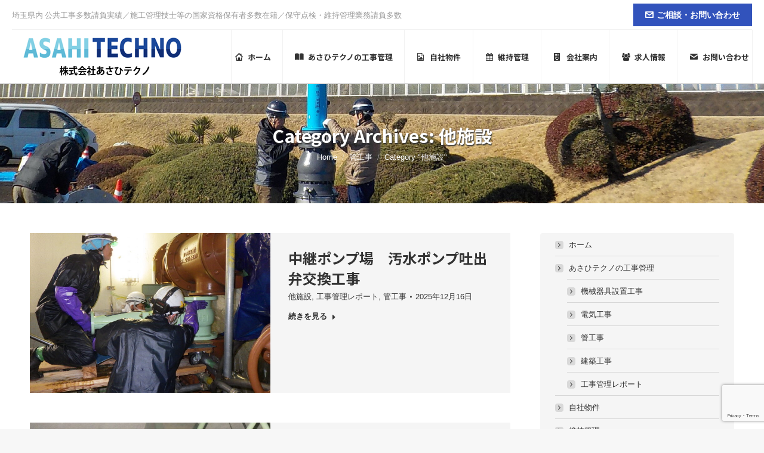

--- FILE ---
content_type: text/html; charset=UTF-8
request_url: https://www.asahi-techno.net/category/kan_c/kan-sonota_c/
body_size: 19486
content:
<!DOCTYPE html>
<!--[if !(IE 6) | !(IE 7) | !(IE 8)  ]><!-->
<html dir="ltr" lang="ja" prefix="og: https://ogp.me/ns#" class="no-js">
<!--<![endif]-->
<head>
	<meta charset="UTF-8" />
				<meta name="viewport" content="width=device-width, initial-scale=1, maximum-scale=1, user-scalable=0"/>
			<meta name="theme-color" content="#3253bc"/>	<link rel="profile" href="https://gmpg.org/xfn/11" />
	<title>他施設 - 埼玉県の公共工事はあさひテクノ</title>

		<!-- All in One SEO 4.9.1.1 - aioseo.com -->
	<meta name="robots" content="max-image-preview:large" />
	<link rel="canonical" href="https://www.asahi-techno.net/category/kan_c/kan-sonota_c/" />
	<meta name="generator" content="All in One SEO (AIOSEO) 4.9.1.1" />
		<script type="application/ld+json" class="aioseo-schema">
			{"@context":"https:\/\/schema.org","@graph":[{"@type":"BreadcrumbList","@id":"https:\/\/www.asahi-techno.net\/category\/kan_c\/kan-sonota_c\/#breadcrumblist","itemListElement":[{"@type":"ListItem","@id":"https:\/\/www.asahi-techno.net#listItem","position":1,"name":"\u30db\u30fc\u30e0","item":"https:\/\/www.asahi-techno.net","nextItem":{"@type":"ListItem","@id":"https:\/\/www.asahi-techno.net\/category\/kan_c\/#listItem","name":"\u7ba1\u5de5\u4e8b"}},{"@type":"ListItem","@id":"https:\/\/www.asahi-techno.net\/category\/kan_c\/#listItem","position":2,"name":"\u7ba1\u5de5\u4e8b","item":"https:\/\/www.asahi-techno.net\/category\/kan_c\/","nextItem":{"@type":"ListItem","@id":"https:\/\/www.asahi-techno.net\/category\/kan_c\/kan-sonota_c\/#listItem","name":"\u4ed6\u65bd\u8a2d"},"previousItem":{"@type":"ListItem","@id":"https:\/\/www.asahi-techno.net#listItem","name":"\u30db\u30fc\u30e0"}},{"@type":"ListItem","@id":"https:\/\/www.asahi-techno.net\/category\/kan_c\/kan-sonota_c\/#listItem","position":3,"name":"\u4ed6\u65bd\u8a2d","previousItem":{"@type":"ListItem","@id":"https:\/\/www.asahi-techno.net\/category\/kan_c\/#listItem","name":"\u7ba1\u5de5\u4e8b"}}]},{"@type":"CollectionPage","@id":"https:\/\/www.asahi-techno.net\/category\/kan_c\/kan-sonota_c\/#collectionpage","url":"https:\/\/www.asahi-techno.net\/category\/kan_c\/kan-sonota_c\/","name":"\u4ed6\u65bd\u8a2d - \u57fc\u7389\u770c\u306e\u516c\u5171\u5de5\u4e8b\u306f\u3042\u3055\u3072\u30c6\u30af\u30ce","inLanguage":"ja","isPartOf":{"@id":"https:\/\/www.asahi-techno.net\/#website"},"breadcrumb":{"@id":"https:\/\/www.asahi-techno.net\/category\/kan_c\/kan-sonota_c\/#breadcrumblist"}},{"@type":"Organization","@id":"https:\/\/www.asahi-techno.net\/#organization","name":"\u57fc\u7389\u770c\u306e\u516c\u5171\u5de5\u4e8b\u306f\u3042\u3055\u3072\u30c6\u30af\u30ce","description":"\u3042\u3055\u3072\u30c6\u30af\u30ce\u3067\u306f\u5730\u5143\u4f01\u696d\u30fb\u5730\u65b9\u81ea\u6cbb\u4f53(\u57fc\u7389\u770c)\u306e\u516c\u5171\u5de5\u4e8b\u8acb\u8ca0\u591a\u6570\u3001\u6a5f\u68b0\u6a5f\u5668\u8a2d\u7f6e\u5de5\u4e8b\u3001\u96fb\u6c17\u5de5\u4e8b\u3001\u7ba1\u5de5\u4e8b\u3001\u5efa\u7bc9\u5de5\u4e8b\u306e\u81ea\u793e\u65bd\u5de5\u81f4\u3057\u307e\u3059\u3002\u65bd\u5de5\u7ba1\u7406\u6280\u58eb\u591a\u6570\u5728\u7c4d\u306e\u5c11\u6570\u7cbe\u92ed\u306b\u3088\u308b\u4fdd\u5b88\u70b9\u691c\u696d\u52d9\u30fb\u7dad\u6301\u7ba1\u7406\u304b\u3089\u30aa\u30fc\u30d0\u30fc\u30db\u30fc\u30eb\u3082\u627f\u308a\u307e\u3059\u3002\u6c34\u4e0a\u30d5\u30ed\u30fc\u30c8\u5f0f\u592a\u967d\u5149\u767a\u96fb\u6240\u8a2d\u7f6e\u3082\u3002","url":"https:\/\/www.asahi-techno.net\/"},{"@type":"WebSite","@id":"https:\/\/www.asahi-techno.net\/#website","url":"https:\/\/www.asahi-techno.net\/","name":"\u57fc\u7389\u770c\u306e\u516c\u5171\u5de5\u4e8b\u306f\u3042\u3055\u3072\u30c6\u30af\u30ce","description":"\u3042\u3055\u3072\u30c6\u30af\u30ce\u3067\u306f\u5730\u5143\u4f01\u696d\u30fb\u5730\u65b9\u81ea\u6cbb\u4f53(\u57fc\u7389\u770c)\u306e\u516c\u5171\u5de5\u4e8b\u8acb\u8ca0\u591a\u6570\u3001\u6a5f\u68b0\u6a5f\u5668\u8a2d\u7f6e\u5de5\u4e8b\u3001\u96fb\u6c17\u5de5\u4e8b\u3001\u7ba1\u5de5\u4e8b\u3001\u5efa\u7bc9\u5de5\u4e8b\u306e\u81ea\u793e\u65bd\u5de5\u81f4\u3057\u307e\u3059\u3002\u65bd\u5de5\u7ba1\u7406\u6280\u58eb\u591a\u6570\u5728\u7c4d\u306e\u5c11\u6570\u7cbe\u92ed\u306b\u3088\u308b\u4fdd\u5b88\u70b9\u691c\u696d\u52d9\u30fb\u7dad\u6301\u7ba1\u7406\u304b\u3089\u30aa\u30fc\u30d0\u30fc\u30db\u30fc\u30eb\u3082\u627f\u308a\u307e\u3059\u3002\u6c34\u4e0a\u30d5\u30ed\u30fc\u30c8\u5f0f\u592a\u967d\u5149\u767a\u96fb\u6240\u8a2d\u7f6e\u3082\u3002","inLanguage":"ja","publisher":{"@id":"https:\/\/www.asahi-techno.net\/#organization"}}]}
		</script>
		<!-- All in One SEO -->

<link rel='dns-prefetch' href='//maps.googleapis.com' />
<link rel='dns-prefetch' href='//fonts.googleapis.com' />
<link rel="alternate" type="application/rss+xml" title="埼玉県の公共工事はあさひテクノ &raquo; フィード" href="https://www.asahi-techno.net/feed/" />
<link rel="alternate" type="application/rss+xml" title="埼玉県の公共工事はあさひテクノ &raquo; コメントフィード" href="https://www.asahi-techno.net/comments/feed/" />
<link rel="alternate" type="application/rss+xml" title="埼玉県の公共工事はあさひテクノ &raquo; 他施設 カテゴリーのフィード" href="https://www.asahi-techno.net/category/kan_c/kan-sonota_c/feed/" />
<style id='wp-img-auto-sizes-contain-inline-css'>
img:is([sizes=auto i],[sizes^="auto," i]){contain-intrinsic-size:3000px 1500px}
/*# sourceURL=wp-img-auto-sizes-contain-inline-css */
</style>
<style id='wp-emoji-styles-inline-css'>

	img.wp-smiley, img.emoji {
		display: inline !important;
		border: none !important;
		box-shadow: none !important;
		height: 1em !important;
		width: 1em !important;
		margin: 0 0.07em !important;
		vertical-align: -0.1em !important;
		background: none !important;
		padding: 0 !important;
	}
/*# sourceURL=wp-emoji-styles-inline-css */
</style>
<style id='wp-block-library-inline-css'>
:root{--wp-block-synced-color:#7a00df;--wp-block-synced-color--rgb:122,0,223;--wp-bound-block-color:var(--wp-block-synced-color);--wp-editor-canvas-background:#ddd;--wp-admin-theme-color:#007cba;--wp-admin-theme-color--rgb:0,124,186;--wp-admin-theme-color-darker-10:#006ba1;--wp-admin-theme-color-darker-10--rgb:0,107,160.5;--wp-admin-theme-color-darker-20:#005a87;--wp-admin-theme-color-darker-20--rgb:0,90,135;--wp-admin-border-width-focus:2px}@media (min-resolution:192dpi){:root{--wp-admin-border-width-focus:1.5px}}.wp-element-button{cursor:pointer}:root .has-very-light-gray-background-color{background-color:#eee}:root .has-very-dark-gray-background-color{background-color:#313131}:root .has-very-light-gray-color{color:#eee}:root .has-very-dark-gray-color{color:#313131}:root .has-vivid-green-cyan-to-vivid-cyan-blue-gradient-background{background:linear-gradient(135deg,#00d084,#0693e3)}:root .has-purple-crush-gradient-background{background:linear-gradient(135deg,#34e2e4,#4721fb 50%,#ab1dfe)}:root .has-hazy-dawn-gradient-background{background:linear-gradient(135deg,#faaca8,#dad0ec)}:root .has-subdued-olive-gradient-background{background:linear-gradient(135deg,#fafae1,#67a671)}:root .has-atomic-cream-gradient-background{background:linear-gradient(135deg,#fdd79a,#004a59)}:root .has-nightshade-gradient-background{background:linear-gradient(135deg,#330968,#31cdcf)}:root .has-midnight-gradient-background{background:linear-gradient(135deg,#020381,#2874fc)}:root{--wp--preset--font-size--normal:16px;--wp--preset--font-size--huge:42px}.has-regular-font-size{font-size:1em}.has-larger-font-size{font-size:2.625em}.has-normal-font-size{font-size:var(--wp--preset--font-size--normal)}.has-huge-font-size{font-size:var(--wp--preset--font-size--huge)}.has-text-align-center{text-align:center}.has-text-align-left{text-align:left}.has-text-align-right{text-align:right}.has-fit-text{white-space:nowrap!important}#end-resizable-editor-section{display:none}.aligncenter{clear:both}.items-justified-left{justify-content:flex-start}.items-justified-center{justify-content:center}.items-justified-right{justify-content:flex-end}.items-justified-space-between{justify-content:space-between}.screen-reader-text{border:0;clip-path:inset(50%);height:1px;margin:-1px;overflow:hidden;padding:0;position:absolute;width:1px;word-wrap:normal!important}.screen-reader-text:focus{background-color:#ddd;clip-path:none;color:#444;display:block;font-size:1em;height:auto;left:5px;line-height:normal;padding:15px 23px 14px;text-decoration:none;top:5px;width:auto;z-index:100000}html :where(.has-border-color){border-style:solid}html :where([style*=border-top-color]){border-top-style:solid}html :where([style*=border-right-color]){border-right-style:solid}html :where([style*=border-bottom-color]){border-bottom-style:solid}html :where([style*=border-left-color]){border-left-style:solid}html :where([style*=border-width]){border-style:solid}html :where([style*=border-top-width]){border-top-style:solid}html :where([style*=border-right-width]){border-right-style:solid}html :where([style*=border-bottom-width]){border-bottom-style:solid}html :where([style*=border-left-width]){border-left-style:solid}html :where(img[class*=wp-image-]){height:auto;max-width:100%}:where(figure){margin:0 0 1em}html :where(.is-position-sticky){--wp-admin--admin-bar--position-offset:var(--wp-admin--admin-bar--height,0px)}@media screen and (max-width:600px){html :where(.is-position-sticky){--wp-admin--admin-bar--position-offset:0px}}

/*# sourceURL=wp-block-library-inline-css */
</style><style id='global-styles-inline-css'>
:root{--wp--preset--aspect-ratio--square: 1;--wp--preset--aspect-ratio--4-3: 4/3;--wp--preset--aspect-ratio--3-4: 3/4;--wp--preset--aspect-ratio--3-2: 3/2;--wp--preset--aspect-ratio--2-3: 2/3;--wp--preset--aspect-ratio--16-9: 16/9;--wp--preset--aspect-ratio--9-16: 9/16;--wp--preset--color--black: #000000;--wp--preset--color--cyan-bluish-gray: #abb8c3;--wp--preset--color--white: #FFF;--wp--preset--color--pale-pink: #f78da7;--wp--preset--color--vivid-red: #cf2e2e;--wp--preset--color--luminous-vivid-orange: #ff6900;--wp--preset--color--luminous-vivid-amber: #fcb900;--wp--preset--color--light-green-cyan: #7bdcb5;--wp--preset--color--vivid-green-cyan: #00d084;--wp--preset--color--pale-cyan-blue: #8ed1fc;--wp--preset--color--vivid-cyan-blue: #0693e3;--wp--preset--color--vivid-purple: #9b51e0;--wp--preset--color--accent: #3253bc;--wp--preset--color--dark-gray: #111;--wp--preset--color--light-gray: #767676;--wp--preset--gradient--vivid-cyan-blue-to-vivid-purple: linear-gradient(135deg,rgb(6,147,227) 0%,rgb(155,81,224) 100%);--wp--preset--gradient--light-green-cyan-to-vivid-green-cyan: linear-gradient(135deg,rgb(122,220,180) 0%,rgb(0,208,130) 100%);--wp--preset--gradient--luminous-vivid-amber-to-luminous-vivid-orange: linear-gradient(135deg,rgb(252,185,0) 0%,rgb(255,105,0) 100%);--wp--preset--gradient--luminous-vivid-orange-to-vivid-red: linear-gradient(135deg,rgb(255,105,0) 0%,rgb(207,46,46) 100%);--wp--preset--gradient--very-light-gray-to-cyan-bluish-gray: linear-gradient(135deg,rgb(238,238,238) 0%,rgb(169,184,195) 100%);--wp--preset--gradient--cool-to-warm-spectrum: linear-gradient(135deg,rgb(74,234,220) 0%,rgb(151,120,209) 20%,rgb(207,42,186) 40%,rgb(238,44,130) 60%,rgb(251,105,98) 80%,rgb(254,248,76) 100%);--wp--preset--gradient--blush-light-purple: linear-gradient(135deg,rgb(255,206,236) 0%,rgb(152,150,240) 100%);--wp--preset--gradient--blush-bordeaux: linear-gradient(135deg,rgb(254,205,165) 0%,rgb(254,45,45) 50%,rgb(107,0,62) 100%);--wp--preset--gradient--luminous-dusk: linear-gradient(135deg,rgb(255,203,112) 0%,rgb(199,81,192) 50%,rgb(65,88,208) 100%);--wp--preset--gradient--pale-ocean: linear-gradient(135deg,rgb(255,245,203) 0%,rgb(182,227,212) 50%,rgb(51,167,181) 100%);--wp--preset--gradient--electric-grass: linear-gradient(135deg,rgb(202,248,128) 0%,rgb(113,206,126) 100%);--wp--preset--gradient--midnight: linear-gradient(135deg,rgb(2,3,129) 0%,rgb(40,116,252) 100%);--wp--preset--font-size--small: 13px;--wp--preset--font-size--medium: 20px;--wp--preset--font-size--large: 36px;--wp--preset--font-size--x-large: 42px;--wp--preset--spacing--20: 0.44rem;--wp--preset--spacing--30: 0.67rem;--wp--preset--spacing--40: 1rem;--wp--preset--spacing--50: 1.5rem;--wp--preset--spacing--60: 2.25rem;--wp--preset--spacing--70: 3.38rem;--wp--preset--spacing--80: 5.06rem;--wp--preset--shadow--natural: 6px 6px 9px rgba(0, 0, 0, 0.2);--wp--preset--shadow--deep: 12px 12px 50px rgba(0, 0, 0, 0.4);--wp--preset--shadow--sharp: 6px 6px 0px rgba(0, 0, 0, 0.2);--wp--preset--shadow--outlined: 6px 6px 0px -3px rgb(255, 255, 255), 6px 6px rgb(0, 0, 0);--wp--preset--shadow--crisp: 6px 6px 0px rgb(0, 0, 0);}:where(.is-layout-flex){gap: 0.5em;}:where(.is-layout-grid){gap: 0.5em;}body .is-layout-flex{display: flex;}.is-layout-flex{flex-wrap: wrap;align-items: center;}.is-layout-flex > :is(*, div){margin: 0;}body .is-layout-grid{display: grid;}.is-layout-grid > :is(*, div){margin: 0;}:where(.wp-block-columns.is-layout-flex){gap: 2em;}:where(.wp-block-columns.is-layout-grid){gap: 2em;}:where(.wp-block-post-template.is-layout-flex){gap: 1.25em;}:where(.wp-block-post-template.is-layout-grid){gap: 1.25em;}.has-black-color{color: var(--wp--preset--color--black) !important;}.has-cyan-bluish-gray-color{color: var(--wp--preset--color--cyan-bluish-gray) !important;}.has-white-color{color: var(--wp--preset--color--white) !important;}.has-pale-pink-color{color: var(--wp--preset--color--pale-pink) !important;}.has-vivid-red-color{color: var(--wp--preset--color--vivid-red) !important;}.has-luminous-vivid-orange-color{color: var(--wp--preset--color--luminous-vivid-orange) !important;}.has-luminous-vivid-amber-color{color: var(--wp--preset--color--luminous-vivid-amber) !important;}.has-light-green-cyan-color{color: var(--wp--preset--color--light-green-cyan) !important;}.has-vivid-green-cyan-color{color: var(--wp--preset--color--vivid-green-cyan) !important;}.has-pale-cyan-blue-color{color: var(--wp--preset--color--pale-cyan-blue) !important;}.has-vivid-cyan-blue-color{color: var(--wp--preset--color--vivid-cyan-blue) !important;}.has-vivid-purple-color{color: var(--wp--preset--color--vivid-purple) !important;}.has-black-background-color{background-color: var(--wp--preset--color--black) !important;}.has-cyan-bluish-gray-background-color{background-color: var(--wp--preset--color--cyan-bluish-gray) !important;}.has-white-background-color{background-color: var(--wp--preset--color--white) !important;}.has-pale-pink-background-color{background-color: var(--wp--preset--color--pale-pink) !important;}.has-vivid-red-background-color{background-color: var(--wp--preset--color--vivid-red) !important;}.has-luminous-vivid-orange-background-color{background-color: var(--wp--preset--color--luminous-vivid-orange) !important;}.has-luminous-vivid-amber-background-color{background-color: var(--wp--preset--color--luminous-vivid-amber) !important;}.has-light-green-cyan-background-color{background-color: var(--wp--preset--color--light-green-cyan) !important;}.has-vivid-green-cyan-background-color{background-color: var(--wp--preset--color--vivid-green-cyan) !important;}.has-pale-cyan-blue-background-color{background-color: var(--wp--preset--color--pale-cyan-blue) !important;}.has-vivid-cyan-blue-background-color{background-color: var(--wp--preset--color--vivid-cyan-blue) !important;}.has-vivid-purple-background-color{background-color: var(--wp--preset--color--vivid-purple) !important;}.has-black-border-color{border-color: var(--wp--preset--color--black) !important;}.has-cyan-bluish-gray-border-color{border-color: var(--wp--preset--color--cyan-bluish-gray) !important;}.has-white-border-color{border-color: var(--wp--preset--color--white) !important;}.has-pale-pink-border-color{border-color: var(--wp--preset--color--pale-pink) !important;}.has-vivid-red-border-color{border-color: var(--wp--preset--color--vivid-red) !important;}.has-luminous-vivid-orange-border-color{border-color: var(--wp--preset--color--luminous-vivid-orange) !important;}.has-luminous-vivid-amber-border-color{border-color: var(--wp--preset--color--luminous-vivid-amber) !important;}.has-light-green-cyan-border-color{border-color: var(--wp--preset--color--light-green-cyan) !important;}.has-vivid-green-cyan-border-color{border-color: var(--wp--preset--color--vivid-green-cyan) !important;}.has-pale-cyan-blue-border-color{border-color: var(--wp--preset--color--pale-cyan-blue) !important;}.has-vivid-cyan-blue-border-color{border-color: var(--wp--preset--color--vivid-cyan-blue) !important;}.has-vivid-purple-border-color{border-color: var(--wp--preset--color--vivid-purple) !important;}.has-vivid-cyan-blue-to-vivid-purple-gradient-background{background: var(--wp--preset--gradient--vivid-cyan-blue-to-vivid-purple) !important;}.has-light-green-cyan-to-vivid-green-cyan-gradient-background{background: var(--wp--preset--gradient--light-green-cyan-to-vivid-green-cyan) !important;}.has-luminous-vivid-amber-to-luminous-vivid-orange-gradient-background{background: var(--wp--preset--gradient--luminous-vivid-amber-to-luminous-vivid-orange) !important;}.has-luminous-vivid-orange-to-vivid-red-gradient-background{background: var(--wp--preset--gradient--luminous-vivid-orange-to-vivid-red) !important;}.has-very-light-gray-to-cyan-bluish-gray-gradient-background{background: var(--wp--preset--gradient--very-light-gray-to-cyan-bluish-gray) !important;}.has-cool-to-warm-spectrum-gradient-background{background: var(--wp--preset--gradient--cool-to-warm-spectrum) !important;}.has-blush-light-purple-gradient-background{background: var(--wp--preset--gradient--blush-light-purple) !important;}.has-blush-bordeaux-gradient-background{background: var(--wp--preset--gradient--blush-bordeaux) !important;}.has-luminous-dusk-gradient-background{background: var(--wp--preset--gradient--luminous-dusk) !important;}.has-pale-ocean-gradient-background{background: var(--wp--preset--gradient--pale-ocean) !important;}.has-electric-grass-gradient-background{background: var(--wp--preset--gradient--electric-grass) !important;}.has-midnight-gradient-background{background: var(--wp--preset--gradient--midnight) !important;}.has-small-font-size{font-size: var(--wp--preset--font-size--small) !important;}.has-medium-font-size{font-size: var(--wp--preset--font-size--medium) !important;}.has-large-font-size{font-size: var(--wp--preset--font-size--large) !important;}.has-x-large-font-size{font-size: var(--wp--preset--font-size--x-large) !important;}
/*# sourceURL=global-styles-inline-css */
</style>

<style id='classic-theme-styles-inline-css'>
/*! This file is auto-generated */
.wp-block-button__link{color:#fff;background-color:#32373c;border-radius:9999px;box-shadow:none;text-decoration:none;padding:calc(.667em + 2px) calc(1.333em + 2px);font-size:1.125em}.wp-block-file__button{background:#32373c;color:#fff;text-decoration:none}
/*# sourceURL=/wp-includes/css/classic-themes.min.css */
</style>
<link rel='stylesheet' id='contact-form-7-css' href='https://www.asahi-techno.net/wp-content/plugins/contact-form-7/includes/css/styles.css?ver=6.1.4' media='all' />
<link rel='stylesheet' id='the7-font-css' href='https://www.asahi-techno.net/wp-content/themes/dt-the7/fonts/icomoon-the7-font/icomoon-the7-font.min.css?ver=14.0.1' media='all' />
<link rel='stylesheet' id='the7-awesome-fonts-css' href='https://www.asahi-techno.net/wp-content/themes/dt-the7/fonts/FontAwesome/css/all.min.css?ver=14.0.1' media='all' />
<link rel='stylesheet' id='the7-Defaults-css' href='https://www.asahi-techno.net/wp-content/uploads/smile_fonts/Defaults/Defaults.css?ver=6.9' media='all' />
<link rel='stylesheet' id='js_composer_custom_css-css' href='//www.asahi-techno.net/wp-content/uploads/js_composer/custom.css?ver=8.7.2' media='all' />
<link rel='stylesheet' id='dt-web-fonts-css' href='https://fonts.googleapis.com/css?family=Roboto:400,500,600,700%7CRoboto+Condensed:400,600,700%7CNoto+Sans+JP:400,600,700%7COpen+Sans:400,600,700' media='all' />
<link rel='stylesheet' id='dt-main-css' href='https://www.asahi-techno.net/wp-content/themes/dt-the7/css/main.min.css?ver=14.0.1' media='all' />
<link rel='stylesheet' id='the7-custom-scrollbar-css' href='https://www.asahi-techno.net/wp-content/themes/dt-the7/lib/custom-scrollbar/custom-scrollbar.min.css?ver=14.0.1' media='all' />
<link rel='stylesheet' id='the7-wpbakery-css' href='https://www.asahi-techno.net/wp-content/themes/dt-the7/css/wpbakery.min.css?ver=14.0.1' media='all' />
<link rel='stylesheet' id='the7-core-css' href='https://www.asahi-techno.net/wp-content/plugins/dt-the7-core/assets/css/post-type.min.css?ver=2.7.12' media='all' />
<link rel='stylesheet' id='the7-css-vars-css' href='https://www.asahi-techno.net/wp-content/uploads/the7-css/css-vars.css?ver=fdf78b61a94f' media='all' />
<link rel='stylesheet' id='dt-custom-css' href='https://www.asahi-techno.net/wp-content/uploads/the7-css/custom.css?ver=fdf78b61a94f' media='all' />
<link rel='stylesheet' id='dt-media-css' href='https://www.asahi-techno.net/wp-content/uploads/the7-css/media.css?ver=fdf78b61a94f' media='all' />
<link rel='stylesheet' id='the7-mega-menu-css' href='https://www.asahi-techno.net/wp-content/uploads/the7-css/mega-menu.css?ver=fdf78b61a94f' media='all' />
<link rel='stylesheet' id='the7-elements-albums-portfolio-css' href='https://www.asahi-techno.net/wp-content/uploads/the7-css/the7-elements-albums-portfolio.css?ver=fdf78b61a94f' media='all' />
<link rel='stylesheet' id='the7-elements-css' href='https://www.asahi-techno.net/wp-content/uploads/the7-css/post-type-dynamic.css?ver=fdf78b61a94f' media='all' />
<link rel='stylesheet' id='style-css' href='https://www.asahi-techno.net/wp-content/themes/dt-the7/style.css?ver=14.0.1' media='all' />
<link rel='stylesheet' id='ultimate-vc-addons-style-min-css' href='https://www.asahi-techno.net/wp-content/plugins/Ultimate_VC_Addons/assets/min-css/ultimate.min.css?ver=3.21.2' media='all' />
<link rel='stylesheet' id='ultimate-vc-addons-icons-css' href='https://www.asahi-techno.net/wp-content/plugins/Ultimate_VC_Addons/assets/css/icons.css?ver=3.21.2' media='all' />
<link rel='stylesheet' id='ultimate-vc-addons-vidcons-css' href='https://www.asahi-techno.net/wp-content/plugins/Ultimate_VC_Addons/assets/fonts/vidcons.css?ver=3.21.2' media='all' />
<script src="https://www.asahi-techno.net/wp-includes/js/jquery/jquery.min.js?ver=3.7.1" id="jquery-core-js"></script>
<script src="https://www.asahi-techno.net/wp-includes/js/jquery/jquery-migrate.min.js?ver=3.4.1" id="jquery-migrate-js"></script>
<script id="dt-above-fold-js-extra">
var dtLocal = {"themeUrl":"https://www.asahi-techno.net/wp-content/themes/dt-the7","passText":"To view this protected post, enter the password below:","moreButtonText":{"loading":"Loading...","loadMore":"Load more"},"postID":"48414","ajaxurl":"https://www.asahi-techno.net/wp-admin/admin-ajax.php","REST":{"baseUrl":"https://www.asahi-techno.net/wp-json/the7/v1","endpoints":{"sendMail":"/send-mail"}},"contactMessages":{"required":"1\u3064\u4ee5\u4e0a\u306e\u9805\u76ee\u306b\u30a8\u30e9\u30fc\u304c\u3042\u308a\u307e\u3059\u3002 \u78ba\u8a8d\u3057\u3066\u3001\u3082\u3046\u4e00\u5ea6\u304a\u8a66\u3057\u304f\u3060\u3055\u3044\u3002","terms":"Please accept the privacy policy.","fillTheCaptchaError":"Please, fill the captcha."},"captchaSiteKey":"","ajaxNonce":"bcc025bcd6","pageData":{"type":"archive","template":"archive","layout":"masonry"},"themeSettings":{"smoothScroll":"off","lazyLoading":false,"desktopHeader":{"height":90},"ToggleCaptionEnabled":"disabled","ToggleCaption":"Navigation","floatingHeader":{"showAfter":150,"showMenu":true,"height":60,"logo":{"showLogo":true,"html":"\u003Cimg class=\" preload-me\" src=\"https://www.asahi-techno.net/wp-content/uploads/2022/03/3451cc361e0d4a988377079b165e27bc-1.png\" srcset=\"https://www.asahi-techno.net/wp-content/uploads/2022/03/3451cc361e0d4a988377079b165e27bc-1.png 300w\" width=\"300\" height=\"81\"   sizes=\"300px\" alt=\"\u57fc\u7389\u770c\u306e\u516c\u5171\u5de5\u4e8b\u306f\u3042\u3055\u3072\u30c6\u30af\u30ce\" /\u003E","url":"https://www.asahi-techno.net/"}},"topLine":{"floatingTopLine":{"logo":{"showLogo":false,"html":""}}},"mobileHeader":{"firstSwitchPoint":1100,"secondSwitchPoint":778,"firstSwitchPointHeight":60,"secondSwitchPointHeight":60,"mobileToggleCaptionEnabled":"disabled","mobileToggleCaption":"Menu"},"stickyMobileHeaderFirstSwitch":{"logo":{"html":"\u003Cimg class=\" preload-me\" src=\"https://www.asahi-techno.net/wp-content/uploads/2022/03/3451cc361e0d4a988377079b165e27bc-1.png\" srcset=\"https://www.asahi-techno.net/wp-content/uploads/2022/03/3451cc361e0d4a988377079b165e27bc-1.png 300w\" width=\"300\" height=\"81\"   sizes=\"300px\" alt=\"\u57fc\u7389\u770c\u306e\u516c\u5171\u5de5\u4e8b\u306f\u3042\u3055\u3072\u30c6\u30af\u30ce\" /\u003E"}},"stickyMobileHeaderSecondSwitch":{"logo":{"html":"\u003Cimg class=\" preload-me\" src=\"https://www.asahi-techno.net/wp-content/uploads/2022/03/3451cc361e0d4a988377079b165e27bc-1.png\" srcset=\"https://www.asahi-techno.net/wp-content/uploads/2022/03/3451cc361e0d4a988377079b165e27bc-1.png 300w\" width=\"300\" height=\"81\"   sizes=\"300px\" alt=\"\u57fc\u7389\u770c\u306e\u516c\u5171\u5de5\u4e8b\u306f\u3042\u3055\u3072\u30c6\u30af\u30ce\" /\u003E"}},"sidebar":{"switchPoint":992},"boxedWidth":"1340px"},"VCMobileScreenWidth":"768"};
var dtShare = {"shareButtonText":{"facebook":"Share on Facebook","twitter":"Share on X","pinterest":"Pin it","linkedin":"Share on Linkedin","whatsapp":"Share on Whatsapp"},"overlayOpacity":"85"};
//# sourceURL=dt-above-fold-js-extra
</script>
<script src="https://www.asahi-techno.net/wp-content/themes/dt-the7/js/above-the-fold.min.js?ver=14.0.1" id="dt-above-fold-js"></script>
<script src="https://www.asahi-techno.net/wp-content/plugins/Ultimate_VC_Addons/assets/min-js/modernizr-custom.min.js?ver=3.21.2" id="ultimate-vc-addons-modernizr-js"></script>
<script src="https://www.asahi-techno.net/wp-content/plugins/Ultimate_VC_Addons/assets/min-js/jquery-ui.min.js?ver=3.21.2" id="jquery_ui-js"></script>
<script src="https://maps.googleapis.com/maps/api/js" id="ultimate-vc-addons-googleapis-js"></script>
<script src="https://www.asahi-techno.net/wp-includes/js/jquery/ui/core.min.js?ver=1.13.3" id="jquery-ui-core-js"></script>
<script src="https://www.asahi-techno.net/wp-includes/js/jquery/ui/mouse.min.js?ver=1.13.3" id="jquery-ui-mouse-js"></script>
<script src="https://www.asahi-techno.net/wp-includes/js/jquery/ui/slider.min.js?ver=1.13.3" id="jquery-ui-slider-js"></script>
<script src="https://www.asahi-techno.net/wp-content/plugins/Ultimate_VC_Addons/assets/min-js/jquery-ui-labeledslider.min.js?ver=3.21.2" id="ultimate-vc-addons_range_tick-js"></script>
<script src="https://www.asahi-techno.net/wp-content/plugins/Ultimate_VC_Addons/assets/min-js/ultimate.min.js?ver=3.21.2" id="ultimate-vc-addons-script-js"></script>
<script src="https://www.asahi-techno.net/wp-content/plugins/Ultimate_VC_Addons/assets/min-js/modal-all.min.js?ver=3.21.2" id="ultimate-vc-addons-modal-all-js"></script>
<script src="https://www.asahi-techno.net/wp-content/plugins/Ultimate_VC_Addons/assets/min-js/jparallax.min.js?ver=3.21.2" id="ultimate-vc-addons-jquery.shake-js"></script>
<script src="https://www.asahi-techno.net/wp-content/plugins/Ultimate_VC_Addons/assets/min-js/vhparallax.min.js?ver=3.21.2" id="ultimate-vc-addons-jquery.vhparallax-js"></script>
<script src="https://www.asahi-techno.net/wp-content/plugins/Ultimate_VC_Addons/assets/min-js/ultimate_bg.min.js?ver=3.21.2" id="ultimate-vc-addons-row-bg-js"></script>
<script src="https://www.asahi-techno.net/wp-content/plugins/Ultimate_VC_Addons/assets/min-js/mb-YTPlayer.min.js?ver=3.21.2" id="ultimate-vc-addons-jquery.ytplayer-js"></script>
<script></script><link rel="https://api.w.org/" href="https://www.asahi-techno.net/wp-json/" /><link rel="alternate" title="JSON" type="application/json" href="https://www.asahi-techno.net/wp-json/wp/v2/categories/27" /><link rel="EditURI" type="application/rsd+xml" title="RSD" href="https://www.asahi-techno.net/xmlrpc.php?rsd" />
<meta name="generator" content="WordPress 6.9" />
<meta name="generator" content="Powered by WPBakery Page Builder - drag and drop page builder for WordPress."/>
<meta name="generator" content="Powered by Slider Revolution 6.7.38 - responsive, Mobile-Friendly Slider Plugin for WordPress with comfortable drag and drop interface." />
<link rel="icon" href="https://www.asahi-techno.net/wp-content/uploads/2022/03/favi.png" type="image/png" sizes="16x16"/><link rel="icon" href="https://www.asahi-techno.net/wp-content/uploads/2022/03/favi.png" type="image/png" sizes="32x32"/><script>function setREVStartSize(e){
			//window.requestAnimationFrame(function() {
				window.RSIW = window.RSIW===undefined ? window.innerWidth : window.RSIW;
				window.RSIH = window.RSIH===undefined ? window.innerHeight : window.RSIH;
				try {
					var pw = document.getElementById(e.c).parentNode.offsetWidth,
						newh;
					pw = pw===0 || isNaN(pw) || (e.l=="fullwidth" || e.layout=="fullwidth") ? window.RSIW : pw;
					e.tabw = e.tabw===undefined ? 0 : parseInt(e.tabw);
					e.thumbw = e.thumbw===undefined ? 0 : parseInt(e.thumbw);
					e.tabh = e.tabh===undefined ? 0 : parseInt(e.tabh);
					e.thumbh = e.thumbh===undefined ? 0 : parseInt(e.thumbh);
					e.tabhide = e.tabhide===undefined ? 0 : parseInt(e.tabhide);
					e.thumbhide = e.thumbhide===undefined ? 0 : parseInt(e.thumbhide);
					e.mh = e.mh===undefined || e.mh=="" || e.mh==="auto" ? 0 : parseInt(e.mh,0);
					if(e.layout==="fullscreen" || e.l==="fullscreen")
						newh = Math.max(e.mh,window.RSIH);
					else{
						e.gw = Array.isArray(e.gw) ? e.gw : [e.gw];
						for (var i in e.rl) if (e.gw[i]===undefined || e.gw[i]===0) e.gw[i] = e.gw[i-1];
						e.gh = e.el===undefined || e.el==="" || (Array.isArray(e.el) && e.el.length==0)? e.gh : e.el;
						e.gh = Array.isArray(e.gh) ? e.gh : [e.gh];
						for (var i in e.rl) if (e.gh[i]===undefined || e.gh[i]===0) e.gh[i] = e.gh[i-1];
											
						var nl = new Array(e.rl.length),
							ix = 0,
							sl;
						e.tabw = e.tabhide>=pw ? 0 : e.tabw;
						e.thumbw = e.thumbhide>=pw ? 0 : e.thumbw;
						e.tabh = e.tabhide>=pw ? 0 : e.tabh;
						e.thumbh = e.thumbhide>=pw ? 0 : e.thumbh;
						for (var i in e.rl) nl[i] = e.rl[i]<window.RSIW ? 0 : e.rl[i];
						sl = nl[0];
						for (var i in nl) if (sl>nl[i] && nl[i]>0) { sl = nl[i]; ix=i;}
						var m = pw>(e.gw[ix]+e.tabw+e.thumbw) ? 1 : (pw-(e.tabw+e.thumbw)) / (e.gw[ix]);
						newh =  (e.gh[ix] * m) + (e.tabh + e.thumbh);
					}
					var el = document.getElementById(e.c);
					if (el!==null && el) el.style.height = newh+"px";
					el = document.getElementById(e.c+"_wrapper");
					if (el!==null && el) {
						el.style.height = newh+"px";
						el.style.display = "block";
					}
				} catch(e){
					console.log("Failure at Presize of Slider:" + e)
				}
			//});
		  };</script>
<noscript><style> .wpb_animate_when_almost_visible { opacity: 1; }</style></noscript><link rel='stylesheet' id='rs-plugin-settings-css' href='//www.asahi-techno.net/wp-content/plugins/revslider/sr6/assets/css/rs6.css?ver=6.7.38' media='all' />
<style id='rs-plugin-settings-inline-css'>
#rs-demo-id {}
/*# sourceURL=rs-plugin-settings-inline-css */
</style>
</head>
<body data-rsssl=1 id="the7-body" class="archive category category-kan-sonota_c category-27 wp-embed-responsive wp-theme-dt-the7 the7-core-ver-2.7.12 layout-masonry-grid description-on-hover fancy-header-on dt-responsive-on right-mobile-menu-close-icon ouside-menu-close-icon mobile-hamburger-close-bg-enable mobile-hamburger-close-bg-hover-enable  fade-medium-mobile-menu-close-icon fade-medium-menu-close-icon srcset-enabled btn-flat custom-btn-color custom-btn-hover-color footer-overlap phantom-slide phantom-shadow-decoration phantom-main-logo-on sticky-mobile-header top-header first-switch-logo-left first-switch-menu-right second-switch-logo-left second-switch-menu-right layzr-loading-on popup-message-style the7-ver-14.0.1 dt-fa-compatibility wpb-js-composer js-comp-ver-8.7.2 vc_responsive">
<!-- The7 14.0.1 -->

<div id="page" >
	<a class="skip-link screen-reader-text" href="#content">Skip to content</a>

<div class="masthead inline-header right widgets full-height dividers surround line-decoration shadow-mobile-header-decoration animate-position-mobile-menu-icon dt-parent-menu-clickable show-sub-menu-on-hover show-device-logo show-mobile-logo" >

	<div class="top-bar line-content top-bar-line-hide">
	<div class="top-bar-bg" ></div>
	<div class="left-widgets mini-widgets"><span class="mini-contacts phone show-on-desktop in-top-bar-left in-menu-second-switch">埼玉県内 公共工事多数請負実績／施工管理技士等の国家資格保有者多数在籍／保守点検・維持管理業務請負多数</span></div><div class="right-widgets mini-widgets"><a href="https://www.asahi-techno.net/contact/" class="microwidget-btn mini-button header-elements-button-2 show-on-desktop near-logo-first-switch in-top-bar microwidget-btn-bg-on microwidget-btn-hover-bg-on border-on hover-border-on btn-icon-align-left" ><i class="icomoon-the7-font-the7-mail-011"></i><span>ご相談・お問い合わせ</span></a></div></div>

	<header class="header-bar" role="banner">

		<div class="branding">
	<div id="site-title" class="assistive-text">埼玉県の公共工事はあさひテクノ</div>
	<div id="site-description" class="assistive-text">あさひテクノでは地元企業・地方自治体(埼玉県)の公共工事請負多数、機械機器設置工事、電気工事、管工事、建築工事の自社施工致します。施工管理技士多数在籍の少数精鋭による保守点検業務・維持管理からオーバーホールも承ります。水上フロート式太陽光発電所設置も。</div>
	<a class="same-logo" href="https://www.asahi-techno.net/"><img class=" preload-me" src="https://www.asahi-techno.net/wp-content/uploads/2022/03/3451cc361e0d4a988377079b165e27bc-1.png" srcset="https://www.asahi-techno.net/wp-content/uploads/2022/03/3451cc361e0d4a988377079b165e27bc-1.png 300w" width="300" height="81"   sizes="300px" alt="埼玉県の公共工事はあさひテクノ" /><img class="mobile-logo preload-me" src="https://www.asahi-techno.net/wp-content/uploads/2022/03/3451cc361e0d4a988377079b165e27bc-1.png" srcset="https://www.asahi-techno.net/wp-content/uploads/2022/03/3451cc361e0d4a988377079b165e27bc-1.png 300w" width="300" height="81"   sizes="300px" alt="埼玉県の公共工事はあさひテクノ" /></a></div>

		<ul id="primary-menu" class="main-nav underline-decoration from-centre-line outside-item-remove-margin"><li class="menu-item menu-item-type-custom menu-item-object-custom menu-item-home menu-item-469 first depth-0"><a href='https://www.asahi-techno.net/' class=' mega-menu-img' data-level='1'><i class="fa-fw icomoon-the7-font-the7-home-00"  ></i><span class="menu-item-text"><span class="menu-text">ホーム</span></span></a></li> <li class="menu-item menu-item-type-post_type menu-item-object-page menu-item-has-children menu-item-47495 has-children depth-0"><a href='https://www.asahi-techno.net/kouji/' class=' mega-menu-img' data-level='1' aria-haspopup='true' aria-expanded='false'><i class="fa-fw fas fa-book-open"  ></i><span class="menu-item-text"><span class="menu-text">あさひテクノの工事管理</span></span></a><ul class="sub-nav level-arrows-on" role="group"><li class="menu-item menu-item-type-post_type menu-item-object-page menu-item-45966 first depth-1"><a href='https://www.asahi-techno.net/kikai/' class=' mega-menu-img' data-level='2'><img class="preload-me lazy-load aspect" src="data:image/svg+xml,%3Csvg%20xmlns%3D&#39;http%3A%2F%2Fwww.w3.org%2F2000%2Fsvg&#39;%20viewBox%3D&#39;0%200%2050%2050&#39;%2F%3E" data-src="https://www.asahi-techno.net/wp-content/uploads/2022/03/2022-03-20_214524-50x50.jpg" data-srcset="https://www.asahi-techno.net/wp-content/uploads/2022/03/2022-03-20_214524-50x50.jpg 50w, https://www.asahi-techno.net/wp-content/uploads/2022/03/2022-03-20_214524-100x100.jpg 100w" loading="eager" style="--ratio: 50 / 50" sizes="(max-width: 50px) 100vw, 50px" alt="Menu icon" width="50" height="50"   /><span class="menu-item-text"><span class="menu-text">機械器具設置工事</span></span></a></li> <li class="menu-item menu-item-type-post_type menu-item-object-page menu-item-47330 depth-1"><a href='https://www.asahi-techno.net/denki/' class=' mega-menu-img' data-level='2'><img class="preload-me lazy-load aspect" src="data:image/svg+xml,%3Csvg%20xmlns%3D&#39;http%3A%2F%2Fwww.w3.org%2F2000%2Fsvg&#39;%20viewBox%3D&#39;0%200%2050%2050&#39;%2F%3E" data-src="https://www.asahi-techno.net/wp-content/uploads/2022/03/327741784ab4815a7ad5e7b14c007f07-50x50.jpg" data-srcset="https://www.asahi-techno.net/wp-content/uploads/2022/03/327741784ab4815a7ad5e7b14c007f07-50x50.jpg 50w, https://www.asahi-techno.net/wp-content/uploads/2022/03/327741784ab4815a7ad5e7b14c007f07-100x100.jpg 100w" loading="eager" style="--ratio: 50 / 50" sizes="(max-width: 50px) 100vw, 50px" alt="Menu icon" width="50" height="50"   /><span class="menu-item-text"><span class="menu-text">電気工事</span></span></a></li> <li class="menu-item menu-item-type-post_type menu-item-object-page menu-item-47567 depth-1"><a href='https://www.asahi-techno.net/kan/' class=' mega-menu-img' data-level='2'><img class="preload-me lazy-load aspect" src="data:image/svg+xml,%3Csvg%20xmlns%3D&#39;http%3A%2F%2Fwww.w3.org%2F2000%2Fsvg&#39;%20viewBox%3D&#39;0%200%2050%2050&#39;%2F%3E" data-src="https://www.asahi-techno.net/wp-content/uploads/2022/03/2022-03-20_210724-50x50.jpg" data-srcset="https://www.asahi-techno.net/wp-content/uploads/2022/03/2022-03-20_210724-50x50.jpg 50w, https://www.asahi-techno.net/wp-content/uploads/2022/03/2022-03-20_210724-100x100.jpg 100w" loading="eager" style="--ratio: 50 / 50" sizes="(max-width: 50px) 100vw, 50px" alt="Menu icon" width="50" height="50"   /><span class="menu-item-text"><span class="menu-text">管工事</span></span></a></li> <li class="menu-item menu-item-type-post_type menu-item-object-page menu-item-47764 depth-1"><a href='https://www.asahi-techno.net/kenchiku/' class=' mega-menu-img' data-level='2'><img class="preload-me lazy-load aspect" src="data:image/svg+xml,%3Csvg%20xmlns%3D&#39;http%3A%2F%2Fwww.w3.org%2F2000%2Fsvg&#39;%20viewBox%3D&#39;0%200%2050%2050&#39;%2F%3E" data-src="https://www.asahi-techno.net/wp-content/uploads/2022/03/2022-03-20_214719-50x50.jpg" data-srcset="https://www.asahi-techno.net/wp-content/uploads/2022/03/2022-03-20_214719-50x50.jpg 50w, https://www.asahi-techno.net/wp-content/uploads/2022/03/2022-03-20_214719-100x100.jpg 100w" loading="eager" style="--ratio: 50 / 50" sizes="(max-width: 50px) 100vw, 50px" alt="Menu icon" width="50" height="50"   /><span class="menu-item-text"><span class="menu-text">建築工事</span></span></a></li> <li class="menu-item menu-item-type-post_type menu-item-object-page menu-item-45882 depth-1"><a href='https://www.asahi-techno.net/koujikanri_r/' class=' mega-menu-img' data-level='2'><img class="preload-me lazy-load aspect" src="data:image/svg+xml,%3Csvg%20xmlns%3D&#39;http%3A%2F%2Fwww.w3.org%2F2000%2Fsvg&#39;%20viewBox%3D&#39;0%200%2050%2050&#39;%2F%3E" data-src="https://www.asahi-techno.net/wp-content/uploads/2022/03/04e1cc8dac0d23b9befcd6604621f421-50x50.jpg" data-srcset="https://www.asahi-techno.net/wp-content/uploads/2022/03/04e1cc8dac0d23b9befcd6604621f421-50x50.jpg 50w, https://www.asahi-techno.net/wp-content/uploads/2022/03/04e1cc8dac0d23b9befcd6604621f421-100x100.jpg 100w" loading="eager" style="--ratio: 50 / 50" sizes="(max-width: 50px) 100vw, 50px" alt="Menu icon" width="50" height="50"   /><span class="menu-item-text"><span class="menu-text">工事管理レポート</span></span></a></li> </ul></li> <li class="menu-item menu-item-type-post_type menu-item-object-page menu-item-45928 depth-0"><a href='https://www.asahi-techno.net/projects/' class=' mega-menu-img' data-level='1'><i class="fa-fw Defaults-file-image-o"  ></i><span class="menu-item-text"><span class="menu-text">自社物件</span></span></a></li> <li class="menu-item menu-item-type-post_type menu-item-object-page menu-item-has-children menu-item-45887 has-children depth-0"><a href='https://www.asahi-techno.net/ijikanri/' class=' mega-menu-img' data-level='1' aria-haspopup='true' aria-expanded='false'><i class="fa-fw Defaults-calendar"  ></i><span class="menu-item-text"><span class="menu-text">維持管理</span></span></a><ul class="sub-nav level-arrows-on" role="group"><li class="menu-item menu-item-type-post_type menu-item-object-page menu-item-45881 first depth-1"><a href='https://www.asahi-techno.net/ijikanri_r/' data-level='2'><span class="menu-item-text"><span class="menu-text">維持管理レポート</span></span></a></li> </ul></li> <li class="menu-item menu-item-type-post_type menu-item-object-page menu-item-has-children menu-item-45800 has-children depth-0"><a href='https://www.asahi-techno.net/outline/' class=' mega-menu-img' data-level='1' aria-haspopup='true' aria-expanded='false'><i class="fa-fw Defaults-building"  ></i><span class="menu-item-text"><span class="menu-text">会社案内</span></span></a><ul class="sub-nav level-arrows-on" role="group"><li class="menu-item menu-item-type-post_type menu-item-object-page menu-item-48152 first depth-1"><a href='https://www.asahi-techno.net/zaiseki/' data-level='2'><span class="menu-item-text"><span class="menu-text">施工管理技士在籍数</span></span></a></li> <li class="menu-item menu-item-type-taxonomy menu-item-object-category menu-item-48095 depth-1"><a href='https://www.asahi-techno.net/category/info/' data-level='2'><span class="menu-item-text"><span class="menu-text">インフォメーション</span></span></a></li> <li class="menu-item menu-item-type-post_type menu-item-object-page menu-item-8415 depth-1"><a href='https://www.asahi-techno.net/sitemap/' data-level='2'><span class="menu-item-text"><span class="menu-text">サイトマップ</span></span></a></li> </ul></li> <li class="menu-item menu-item-type-post_type menu-item-object-page menu-item-45859 depth-0"><a href='https://www.asahi-techno.net/recruit/' class=' mega-menu-img' data-level='1'><i class="fa-fw Defaults-group"  ></i><span class="menu-item-text"><span class="menu-text">求人情報</span></span></a></li> <li class="menu-item menu-item-type-post_type menu-item-object-page menu-item-has-children menu-item-45780 last has-children depth-0"><a href='https://www.asahi-techno.net/contact/' class=' mega-menu-img' data-level='1' aria-haspopup='true' aria-expanded='false'><i class="fa-fw icomoon-the7-font-the7-mail-01"  ></i><span class="menu-item-text"><span class="menu-text">お問い合わせ</span></span></a><ul class="sub-nav level-arrows-on" role="group"><li class="menu-item menu-item-type-post_type menu-item-object-page menu-item-45768 first depth-1"><a href='https://www.asahi-techno.net/menseki/' data-level='2'><span class="menu-item-text"><span class="menu-text">利用規約・免責事項</span></span></a></li> </ul></li> </ul>
		
	</header>

</div>
<div role="navigation" aria-label="Main Menu" class="dt-mobile-header mobile-menu-show-divider">
	<div class="dt-close-mobile-menu-icon" aria-label="Close" role="button" tabindex="0"><div class="close-line-wrap"><span class="close-line"></span><span class="close-line"></span><span class="close-line"></span></div></div>	<ul id="mobile-menu" class="mobile-main-nav">
		<li class="menu-item menu-item-type-custom menu-item-object-custom menu-item-home menu-item-469 first depth-0"><a href='https://www.asahi-techno.net/' class=' mega-menu-img' data-level='1'><i class="fa-fw icomoon-the7-font-the7-home-00"  ></i><span class="menu-item-text"><span class="menu-text">ホーム</span></span></a></li> <li class="menu-item menu-item-type-post_type menu-item-object-page menu-item-has-children menu-item-47495 has-children depth-0"><a href='https://www.asahi-techno.net/kouji/' class=' mega-menu-img' data-level='1' aria-haspopup='true' aria-expanded='false'><i class="fa-fw fas fa-book-open"  ></i><span class="menu-item-text"><span class="menu-text">あさひテクノの工事管理</span></span></a><ul class="sub-nav level-arrows-on" role="group"><li class="menu-item menu-item-type-post_type menu-item-object-page menu-item-45966 first depth-1"><a href='https://www.asahi-techno.net/kikai/' class=' mega-menu-img' data-level='2'><img class="preload-me lazy-load aspect" src="data:image/svg+xml,%3Csvg%20xmlns%3D&#39;http%3A%2F%2Fwww.w3.org%2F2000%2Fsvg&#39;%20viewBox%3D&#39;0%200%2050%2050&#39;%2F%3E" data-src="https://www.asahi-techno.net/wp-content/uploads/2022/03/2022-03-20_214524-50x50.jpg" data-srcset="https://www.asahi-techno.net/wp-content/uploads/2022/03/2022-03-20_214524-50x50.jpg 50w, https://www.asahi-techno.net/wp-content/uploads/2022/03/2022-03-20_214524-100x100.jpg 100w" loading="eager" style="--ratio: 50 / 50" sizes="(max-width: 50px) 100vw, 50px" alt="Menu icon" width="50" height="50"   /><span class="menu-item-text"><span class="menu-text">機械器具設置工事</span></span></a></li> <li class="menu-item menu-item-type-post_type menu-item-object-page menu-item-47330 depth-1"><a href='https://www.asahi-techno.net/denki/' class=' mega-menu-img' data-level='2'><img class="preload-me lazy-load aspect" src="data:image/svg+xml,%3Csvg%20xmlns%3D&#39;http%3A%2F%2Fwww.w3.org%2F2000%2Fsvg&#39;%20viewBox%3D&#39;0%200%2050%2050&#39;%2F%3E" data-src="https://www.asahi-techno.net/wp-content/uploads/2022/03/327741784ab4815a7ad5e7b14c007f07-50x50.jpg" data-srcset="https://www.asahi-techno.net/wp-content/uploads/2022/03/327741784ab4815a7ad5e7b14c007f07-50x50.jpg 50w, https://www.asahi-techno.net/wp-content/uploads/2022/03/327741784ab4815a7ad5e7b14c007f07-100x100.jpg 100w" loading="eager" style="--ratio: 50 / 50" sizes="(max-width: 50px) 100vw, 50px" alt="Menu icon" width="50" height="50"   /><span class="menu-item-text"><span class="menu-text">電気工事</span></span></a></li> <li class="menu-item menu-item-type-post_type menu-item-object-page menu-item-47567 depth-1"><a href='https://www.asahi-techno.net/kan/' class=' mega-menu-img' data-level='2'><img class="preload-me lazy-load aspect" src="data:image/svg+xml,%3Csvg%20xmlns%3D&#39;http%3A%2F%2Fwww.w3.org%2F2000%2Fsvg&#39;%20viewBox%3D&#39;0%200%2050%2050&#39;%2F%3E" data-src="https://www.asahi-techno.net/wp-content/uploads/2022/03/2022-03-20_210724-50x50.jpg" data-srcset="https://www.asahi-techno.net/wp-content/uploads/2022/03/2022-03-20_210724-50x50.jpg 50w, https://www.asahi-techno.net/wp-content/uploads/2022/03/2022-03-20_210724-100x100.jpg 100w" loading="eager" style="--ratio: 50 / 50" sizes="(max-width: 50px) 100vw, 50px" alt="Menu icon" width="50" height="50"   /><span class="menu-item-text"><span class="menu-text">管工事</span></span></a></li> <li class="menu-item menu-item-type-post_type menu-item-object-page menu-item-47764 depth-1"><a href='https://www.asahi-techno.net/kenchiku/' class=' mega-menu-img' data-level='2'><img class="preload-me lazy-load aspect" src="data:image/svg+xml,%3Csvg%20xmlns%3D&#39;http%3A%2F%2Fwww.w3.org%2F2000%2Fsvg&#39;%20viewBox%3D&#39;0%200%2050%2050&#39;%2F%3E" data-src="https://www.asahi-techno.net/wp-content/uploads/2022/03/2022-03-20_214719-50x50.jpg" data-srcset="https://www.asahi-techno.net/wp-content/uploads/2022/03/2022-03-20_214719-50x50.jpg 50w, https://www.asahi-techno.net/wp-content/uploads/2022/03/2022-03-20_214719-100x100.jpg 100w" loading="eager" style="--ratio: 50 / 50" sizes="(max-width: 50px) 100vw, 50px" alt="Menu icon" width="50" height="50"   /><span class="menu-item-text"><span class="menu-text">建築工事</span></span></a></li> <li class="menu-item menu-item-type-post_type menu-item-object-page menu-item-45882 depth-1"><a href='https://www.asahi-techno.net/koujikanri_r/' class=' mega-menu-img' data-level='2'><img class="preload-me lazy-load aspect" src="data:image/svg+xml,%3Csvg%20xmlns%3D&#39;http%3A%2F%2Fwww.w3.org%2F2000%2Fsvg&#39;%20viewBox%3D&#39;0%200%2050%2050&#39;%2F%3E" data-src="https://www.asahi-techno.net/wp-content/uploads/2022/03/04e1cc8dac0d23b9befcd6604621f421-50x50.jpg" data-srcset="https://www.asahi-techno.net/wp-content/uploads/2022/03/04e1cc8dac0d23b9befcd6604621f421-50x50.jpg 50w, https://www.asahi-techno.net/wp-content/uploads/2022/03/04e1cc8dac0d23b9befcd6604621f421-100x100.jpg 100w" loading="eager" style="--ratio: 50 / 50" sizes="(max-width: 50px) 100vw, 50px" alt="Menu icon" width="50" height="50"   /><span class="menu-item-text"><span class="menu-text">工事管理レポート</span></span></a></li> </ul></li> <li class="menu-item menu-item-type-post_type menu-item-object-page menu-item-45928 depth-0"><a href='https://www.asahi-techno.net/projects/' class=' mega-menu-img' data-level='1'><i class="fa-fw Defaults-file-image-o"  ></i><span class="menu-item-text"><span class="menu-text">自社物件</span></span></a></li> <li class="menu-item menu-item-type-post_type menu-item-object-page menu-item-has-children menu-item-45887 has-children depth-0"><a href='https://www.asahi-techno.net/ijikanri/' class=' mega-menu-img' data-level='1' aria-haspopup='true' aria-expanded='false'><i class="fa-fw Defaults-calendar"  ></i><span class="menu-item-text"><span class="menu-text">維持管理</span></span></a><ul class="sub-nav level-arrows-on" role="group"><li class="menu-item menu-item-type-post_type menu-item-object-page menu-item-45881 first depth-1"><a href='https://www.asahi-techno.net/ijikanri_r/' data-level='2'><span class="menu-item-text"><span class="menu-text">維持管理レポート</span></span></a></li> </ul></li> <li class="menu-item menu-item-type-post_type menu-item-object-page menu-item-has-children menu-item-45800 has-children depth-0"><a href='https://www.asahi-techno.net/outline/' class=' mega-menu-img' data-level='1' aria-haspopup='true' aria-expanded='false'><i class="fa-fw Defaults-building"  ></i><span class="menu-item-text"><span class="menu-text">会社案内</span></span></a><ul class="sub-nav level-arrows-on" role="group"><li class="menu-item menu-item-type-post_type menu-item-object-page menu-item-48152 first depth-1"><a href='https://www.asahi-techno.net/zaiseki/' data-level='2'><span class="menu-item-text"><span class="menu-text">施工管理技士在籍数</span></span></a></li> <li class="menu-item menu-item-type-taxonomy menu-item-object-category menu-item-48095 depth-1"><a href='https://www.asahi-techno.net/category/info/' data-level='2'><span class="menu-item-text"><span class="menu-text">インフォメーション</span></span></a></li> <li class="menu-item menu-item-type-post_type menu-item-object-page menu-item-8415 depth-1"><a href='https://www.asahi-techno.net/sitemap/' data-level='2'><span class="menu-item-text"><span class="menu-text">サイトマップ</span></span></a></li> </ul></li> <li class="menu-item menu-item-type-post_type menu-item-object-page menu-item-45859 depth-0"><a href='https://www.asahi-techno.net/recruit/' class=' mega-menu-img' data-level='1'><i class="fa-fw Defaults-group"  ></i><span class="menu-item-text"><span class="menu-text">求人情報</span></span></a></li> <li class="menu-item menu-item-type-post_type menu-item-object-page menu-item-has-children menu-item-45780 last has-children depth-0"><a href='https://www.asahi-techno.net/contact/' class=' mega-menu-img' data-level='1' aria-haspopup='true' aria-expanded='false'><i class="fa-fw icomoon-the7-font-the7-mail-01"  ></i><span class="menu-item-text"><span class="menu-text">お問い合わせ</span></span></a><ul class="sub-nav level-arrows-on" role="group"><li class="menu-item menu-item-type-post_type menu-item-object-page menu-item-45768 first depth-1"><a href='https://www.asahi-techno.net/menseki/' data-level='2'><span class="menu-item-text"><span class="menu-text">利用規約・免責事項</span></span></a></li> </ul></li> 	</ul>
	<div class='mobile-mini-widgets-in-menu'></div>
</div>
<div class="page-inner">
<style id="the7-page-content-style">
#main {
  padding-top: 50px;
}
@media screen and (max-width: 778px) {
  #main {
    padding-top: 50px;
  }
}
.fancy-header {
  background-image: url('https://www.asahi-techno.net/wp-content/uploads/2022/03/20220315907.jpg');
  background-repeat: no-repeat;
  background-position: center center;
  background-size: cover;
  background-color: #222222;
}
.mobile-false .fancy-header {
  background-attachment: scroll;
}
.fancy-header .wf-wrap {
  min-height: 200px;
  padding-top: 0px;
  padding-bottom: 0px;
}
.fancy-header .fancy-title {
  font-size: 30px;
  line-height: 36px;
  color: #ffffff;
  text-transform: none;
}
.fancy-header .fancy-subtitle {
  font-size: 18px;
  line-height: 26px;
  color: #ffffff;
  text-transform: none;
}
.fancy-header .breadcrumbs {
  color: #ffffff;
}
.fancy-header-overlay {
  background: rgba(0,0,0,0.5);
}
@media screen and (max-width: 778px) {
  .fancy-header .wf-wrap {
    min-height: 70px;
  }
  .fancy-header .fancy-title {
    font-size: 30px;
    line-height: 38px;
  }
  .fancy-header .fancy-subtitle {
    font-size: 20px;
    line-height: 28px;
  }
  .fancy-header.breadcrumbs-mobile-off .breadcrumbs {
    display: none;
  }
  #fancy-header > .wf-wrap {
    flex-flow: column wrap;
    align-items: center;
    justify-content: center;
    padding-bottom: 0px !important;
  }
  .fancy-header.title-left .breadcrumbs {
    text-align: center;
    float: none;
  }
  .breadcrumbs {
    margin-bottom: 10px;
  }
  .breadcrumbs.breadcrumbs-bg {
    margin-top: 10px;
  }
  .fancy-header.title-right .breadcrumbs {
    margin: 10px 0 10px 0;
  }
  #fancy-header .hgroup,
  #fancy-header .breadcrumbs {
    text-align: center;
  }
  .fancy-header .hgroup {
    padding-bottom: 5px;
  }
  .breadcrumbs-off .hgroup {
    padding-bottom: 5px;
  }
  .title-right .hgroup {
    padding: 0 0 5px 0;
  }
  .title-right.breadcrumbs-off .hgroup {
    padding-top: 5px;
  }
  .title-left.disabled-bg .breadcrumbs {
    margin-bottom: 0;
  }
}
</style><header id="fancy-header" class="fancy-header breadcrumbs-mobile-off title-center" >
    <div class="wf-wrap"><div class="fancy-title-head hgroup"><h1 class="fancy-title entry-title" ><span>Category Archives: 他施設</span></h1></div><div class="assistive-text">You are here:</div><ol class="breadcrumbs text-small" itemscope itemtype="https://schema.org/BreadcrumbList"><li itemprop="itemListElement" itemscope itemtype="https://schema.org/ListItem"><a itemprop="item" href="https://www.asahi-techno.net/" title="Home"><span itemprop="name">Home</span></a><meta itemprop="position" content="1" /></li><li itemprop="itemListElement" itemscope itemtype="https://schema.org/ListItem"><a itemprop="item" href="https://www.asahi-techno.net/category/kan_c/" title="管工事"><span itemprop="name">管工事</span></a><meta itemprop="position" content="2" /></li><li class="current" itemprop="itemListElement" itemscope itemtype="https://schema.org/ListItem"><span itemprop="name">Category "他施設"</span><meta itemprop="position" content="3" /></li></ol></div>

	
</header>

<div id="main" class="sidebar-right sidebar-divider-off">

	
	<div class="main-gradient"></div>
	<div class="wf-wrap">
	<div class="wf-container-main">

	

	<!-- Content -->
	<div id="content" class="content" role="main">

		<style type="text/css" data-type="vc_shortcodes-custom-css">.vc_custom_1765508688824{margin-bottom: 50px !important;}</style><style type="text/css" data-type="the7_shortcodes-inline-css">.blog-shortcode.archive-de182540f5b3b7385b9aa6f62ba43d80.dividers-on.classic-layout-list article {
  margin-top: 50px;
  padding-top: 0;
}
.blog-shortcode.archive-de182540f5b3b7385b9aa6f62ba43d80.dividers-on.classic-layout-list article:first-of-type {
  margin-top: 0;
  padding-top: 0;
}
.blog-shortcode.archive-de182540f5b3b7385b9aa6f62ba43d80.classic-layout-list.mode-list .post-thumbnail-wrap {
  width: 50%;
}
.blog-shortcode.archive-de182540f5b3b7385b9aa6f62ba43d80.classic-layout-list.mode-list .post-entry-content {
  width: calc(100% - 50%);
}
.blog-shortcode.archive-de182540f5b3b7385b9aa6f62ba43d80.classic-layout-list.mode-list .no-img .post-entry-content {
  width: 100%;
}
.blog-shortcode.archive-de182540f5b3b7385b9aa6f62ba43d80 .filter-bg-decoration .filter-categories a.act {
  color: #fff;
}
.blog-shortcode.archive-de182540f5b3b7385b9aa6f62ba43d80:not(.mode-masonry) article {
  margin-top: 50px;
}
.blog-shortcode.archive-de182540f5b3b7385b9aa6f62ba43d80:not(.mode-masonry) article:first-of-type,
.blog-shortcode.archive-de182540f5b3b7385b9aa6f62ba43d80:not(.mode-masonry) article.visible.first:not(.product) {
  margin-top: 0;
}
.blog-shortcode.archive-de182540f5b3b7385b9aa6f62ba43d80.dividers-on:not(.mode-masonry) article {
  margin-top: 0;
  padding-top: 50px;
}
.blog-shortcode.archive-de182540f5b3b7385b9aa6f62ba43d80.dividers-on:not(.mode-masonry) article:first-of-type,
.blog-shortcode.archive-de182540f5b3b7385b9aa6f62ba43d80.dividers-on:not(.mode-masonry) article.visible.first:not(.product) {
  margin-top: 0;
  padding-top: 0;
}
.blog-shortcode.archive-de182540f5b3b7385b9aa6f62ba43d80 .post-thumbnail-wrap {
  padding: 0px 0px 0px 0px;
}
.blog-shortcode.archive-de182540f5b3b7385b9aa6f62ba43d80.enable-bg-rollover .post-thumbnail-rollover:after {
  background: -webkit-linear-gradient();
  background: linear-gradient();
}
.blog-shortcode.archive-de182540f5b3b7385b9aa6f62ba43d80 .gallery-zoom-ico {
  width: 44px;
  height: 44px;
  line-height: 44px;
  border-radius: 100px;
  margin: -22px 0 0 -22px;
  border-width: 0px;
  color: #ffffff;
}
.bottom-overlap-layout-list.blog-shortcode.archive-de182540f5b3b7385b9aa6f62ba43d80 .gallery-zoom-ico {
  margin-top: -22px;
}
.gradient-overlay-layout-list.blog-shortcode.archive-de182540f5b3b7385b9aa6f62ba43d80 .gallery-zoom-ico,
.content-rollover-layout-list.blog-shortcode.archive-de182540f5b3b7385b9aa6f62ba43d80 .gallery-zoom-ico {
  margin: 0 0 10px;
}
.content-align-center.gradient-overlay-layout-list.blog-shortcode.archive-de182540f5b3b7385b9aa6f62ba43d80 .gallery-zoom-ico,
.content-align-center.content-rollover-layout-list.blog-shortcode.archive-de182540f5b3b7385b9aa6f62ba43d80 .gallery-zoom-ico {
  margin: 0 auto 10px;
}
.dt-icon-bg-on.blog-shortcode.archive-de182540f5b3b7385b9aa6f62ba43d80 .gallery-zoom-ico {
  background: rgba(255,255,255,0.3);
  box-shadow: none;
}
.blog-shortcode.archive-de182540f5b3b7385b9aa6f62ba43d80 .gallery-zoom-ico > span,
.blog-shortcode.archive-de182540f5b3b7385b9aa6f62ba43d80 .gallery-zoom-ico:before {
  font-size: 32px;
  line-height: 44px;
}
.blog-shortcode.archive-de182540f5b3b7385b9aa6f62ba43d80 .gallery-zoom-ico > span,
.blog-shortcode.archive-de182540f5b3b7385b9aa6f62ba43d80 .gallery-zoom-ico:before {
  color: #ffffff;
}
.blog-shortcode.archive-de182540f5b3b7385b9aa6f62ba43d80 .fancy-date a {
  background: #ffffff;
  box-shadow: none;
}
.blog-shortcode.archive-de182540f5b3b7385b9aa6f62ba43d80 .fancy-date a * {
  color: #2d2d2d;
}
.blog-shortcode.archive-de182540f5b3b7385b9aa6f62ba43d80 .entry-title,
.blog-shortcode.archive-de182540f5b3b7385b9aa6f62ba43d80.owl-carousel .entry-title {
  margin-bottom: 5px;
  font-weight: bold;
}
.blog-shortcode.archive-de182540f5b3b7385b9aa6f62ba43d80 .entry-meta {
  margin-bottom: 15px;
}
.blog-shortcode.archive-de182540f5b3b7385b9aa6f62ba43d80 .portfolio-categories {
  margin-bottom: 15px;
}
.blog-shortcode.archive-de182540f5b3b7385b9aa6f62ba43d80 .entry-excerpt {
  margin-bottom: 5px;
}
.blog-shortcode.archive-de182540f5b3b7385b9aa6f62ba43d80:not(.centered-layout-list) .post-entry-content {
  padding: 25px 30px 30px 30px;
}
.blog-shortcode.archive-de182540f5b3b7385b9aa6f62ba43d80:not(.centered-layout-list):not(.content-bg-on):not(.mode-list) .no-img .post-entry-content {
  padding: 0;
}
@media screen and (max-width: 768px) {
  .blog-shortcode.archive-de182540f5b3b7385b9aa6f62ba43d80 article {
    -ms-flex-flow: column nowrap;
    flex-flow: column nowrap;
    margin-top: 20px;
  }
  .blog-shortcode.archive-de182540f5b3b7385b9aa6f62ba43d80.dividers-on article {
    border: none;
  }
  .blog-shortcode.archive-de182540f5b3b7385b9aa6f62ba43d80.content-bg-on.centered-layout-list article {
    padding: 0;
  }
  .blog-shortcode.archive-de182540f5b3b7385b9aa6f62ba43d80.blog-shortcode.dividers-on article,
  .blog-shortcode.archive-de182540f5b3b7385b9aa6f62ba43d80.dividers-on.classic-layout-list article {
    margin-top: 20px;
    padding: 0;
  }
  .blog-shortcode.archive-de182540f5b3b7385b9aa6f62ba43d80.blog-shortcode.dividers-on article:first-of-type,
  .blog-shortcode.archive-de182540f5b3b7385b9aa6f62ba43d80.dividers-on.classic-layout-list article:first-of-type {
    padding: 0;
  }
  #page .blog-shortcode.archive-de182540f5b3b7385b9aa6f62ba43d80 .post-thumbnail-wrap,
  #page .blog-shortcode.archive-de182540f5b3b7385b9aa6f62ba43d80 .post-entry-content {
    width: 100%;
    margin: 0;
    top: 0;
  }
  #page .blog-shortcode.archive-de182540f5b3b7385b9aa6f62ba43d80 .post-thumbnail-wrap {
    padding: 0;
  }
  #page .blog-shortcode.archive-de182540f5b3b7385b9aa6f62ba43d80 .post-entry-content:after {
    display: none;
  }
  #page .blog-shortcode.archive-de182540f5b3b7385b9aa6f62ba43d80 .project-even .post-thumbnail-wrap,
  #page .blog-shortcode.archive-de182540f5b3b7385b9aa6f62ba43d80.centered-layout-list .post-thumbnail-wrap {
    -ms-flex-order: 0;
    order: 0;
  }
  #page .blog-shortcode.archive-de182540f5b3b7385b9aa6f62ba43d80.centered-layout-list .post-entry-title-content {
    -ms-flex-order: 1;
    order: 1;
    width: 100%;
    padding: 20px 20px 0;
  }
  #page .blog-shortcode.archive-de182540f5b3b7385b9aa6f62ba43d80.centered-layout-list .post-entry-content {
    -ms-flex-order: 2;
    order: 2;
    padding-top: 0;
  }
  #page .blog-shortcode.archive-de182540f5b3b7385b9aa6f62ba43d80 .fancy-categories {
    top: 10px;
    left: 10px;
    bottom: auto;
    right: auto;
  }
  #page .blog-shortcode.archive-de182540f5b3b7385b9aa6f62ba43d80 .fancy-date a {
    top: 10px;
    right: 10px;
    left: auto;
    bottom: auto;
  }
  #page .blog-shortcode.archive-de182540f5b3b7385b9aa6f62ba43d80 .post-entry-content {
    padding: 20px;
  }
  #page .blog-shortcode.archive-de182540f5b3b7385b9aa6f62ba43d80 .entry-title {
    margin: 3px 0 5px;
    font-size: 20px;
    line-height: 26px;
  }
  #page .blog-shortcode.archive-de182540f5b3b7385b9aa6f62ba43d80 .entry-meta {
    margin: 5px 0 5px;
  }
  #page .blog-shortcode.archive-de182540f5b3b7385b9aa6f62ba43d80 .entry-excerpt {
    margin: 15px 0 0;
  }
  #page .blog-shortcode.archive-de182540f5b3b7385b9aa6f62ba43d80 .post-details {
    margin: 5px 0 10px;
  }
  #page .blog-shortcode.archive-de182540f5b3b7385b9aa6f62ba43d80 .post-details.details-type-link {
    margin-bottom: 2px;
  }
}</style><div class="articles-list blog-shortcode mode-list archive-de182540f5b3b7385b9aa6f62ba43d80 classic-layout-list content-bg-on scale-img dt-icon-bg-off loading-effect-fade-in" data-cur-page="1" data-post-limit="-1" data-pagination-mode="pages"><article class="post project-odd visible post-48414 type-post status-publish format-standard has-post-thumbnail hentry category-kan-sonota_c category-koujikanri_r_c category-kan_c category-27 category-1 category-14 description-off" data-name="中継ポンプ場　汚水ポンプ吐出弁交換工事" data-date="2025-12-16T11:22:34+09:00">

<div class="post-thumbnail-wrap">
	<div class="post-thumbnail">

		
		
		<a href="https://www.asahi-techno.net/2025/12/16/%e4%b8%ad%e7%b6%99%e3%83%9d%e3%83%b3%e3%83%97%e5%a0%b4%e3%80%80%e6%b1%9a%e6%b0%b4%e3%83%9d%e3%83%b3%e3%83%97%e5%90%90%e5%87%ba%e5%bc%81%e4%ba%a4%e6%8f%9b%e5%b7%a5%e4%ba%8b/" class="post-thumbnail-rollover layzr-bg layzr-bg" ><img class="lazy-load preload-me lazy-load aspect" src="data:image/svg+xml,%3Csvg%20xmlns%3D&#39;http%3A%2F%2Fwww.w3.org%2F2000%2Fsvg&#39;%20viewBox%3D&#39;0%200%20768%20512&#39;%2F%3E" data-src="https://www.asahi-techno.net/wp-content/uploads/2025/12/RIMG7159-768x512.jpg" data-srcset="https://www.asahi-techno.net/wp-content/uploads/2025/12/RIMG7159-768x512.jpg 768w, https://www.asahi-techno.net/wp-content/uploads/2025/12/RIMG7159-1280x852.jpg 1280w" loading="eager" style="--ratio: 768 / 512" sizes="(max-width: 768px) 100vw, 768px" alt="" title="RIMG7159" width="768" height="512"  /></a>
	</div>
</div>


<div class="post-entry-content">

	<h3 class="entry-title">
		<a href="https://www.asahi-techno.net/2025/12/16/%e4%b8%ad%e7%b6%99%e3%83%9d%e3%83%b3%e3%83%97%e5%a0%b4%e3%80%80%e6%b1%9a%e6%b0%b4%e3%83%9d%e3%83%b3%e3%83%97%e5%90%90%e5%87%ba%e5%bc%81%e4%ba%a4%e6%8f%9b%e5%b7%a5%e4%ba%8b/" title="中継ポンプ場　汚水ポンプ吐出弁交換工事" rel="bookmark">中継ポンプ場　汚水ポンプ吐出弁交換工事</a>
	</h3>

	<div class="entry-meta"><span class="category-link"><a href="https://www.asahi-techno.net/category/kan_c/kan-sonota_c/" >他施設</a>, <a href="https://www.asahi-techno.net/category/koujikanri_r_c/" >工事管理レポート</a>, <a href="https://www.asahi-techno.net/category/kan_c/" >管工事</a></span><a href="https://www.asahi-techno.net/2025/12/16/" title="11:22 AM" class="data-link" rel="bookmark"><time class="entry-date updated" datetime="2025-12-16T11:22:34+09:00">2025年12月16日</time></a></div>
	
	
<a href="https://www.asahi-techno.net/2025/12/16/%e4%b8%ad%e7%b6%99%e3%83%9d%e3%83%b3%e3%83%97%e5%a0%b4%e3%80%80%e6%b1%9a%e6%b0%b4%e3%83%9d%e3%83%b3%e3%83%97%e5%90%90%e5%87%ba%e5%bc%81%e4%ba%a4%e6%8f%9b%e5%b7%a5%e4%ba%8b/" class="post-details details-type-link" aria-label="Read more about 中継ポンプ場　汚水ポンプ吐出弁交換工事">続きを見る<i class="dt-icon-the7-arrow-03" aria-hidden="true"></i></a>

</div></article><article class="post project-odd visible post-47748 type-post status-publish format-standard has-post-thumbnail hentry category-kan-sonota_c category-kan_c category-27 category-14 description-off" data-name="管工事 ─ その他施設　下水処理場　排水配管修繕" data-date="2022-03-18T16:47:53+09:00">

<div class="post-thumbnail-wrap">
	<div class="post-thumbnail">

		
		
		<a href="https://www.asahi-techno.net/2022/03/18/%e7%ae%a1%e5%b7%a5%e4%ba%8b%e2%94%80%e3%81%9d%e3%81%ae%e4%bb%96%e6%96%bd%e8%a8%ad%e3%80%80%e4%b8%8b%e6%b0%b4%e5%87%a6%e7%90%86%e5%a0%b4%e3%80%80%e6%8e%92%e6%b0%b4%e9%85%8d%e7%ae%a1%e4%bf%ae%e7%b9%95/" class="post-thumbnail-rollover layzr-bg layzr-bg" ><img class="lazy-load preload-me lazy-load aspect" src="data:image/svg+xml,%3Csvg%20xmlns%3D&#39;http%3A%2F%2Fwww.w3.org%2F2000%2Fsvg&#39;%20viewBox%3D&#39;0%200%20768%20512&#39;%2F%3E" data-src="https://www.asahi-techno.net/wp-content/uploads/2022/03/c66cfa2d38571f2f7eb84ef0933d295f-28-768x512.jpg" data-srcset="https://www.asahi-techno.net/wp-content/uploads/2022/03/c66cfa2d38571f2f7eb84ef0933d295f-28-768x512.jpg 768w, https://www.asahi-techno.net/wp-content/uploads/2022/03/c66cfa2d38571f2f7eb84ef0933d295f-28-800x532.jpg 800w" loading="eager" style="--ratio: 768 / 512" sizes="(max-width: 768px) 100vw, 768px" alt="" title="1 施工前" width="768" height="512"  /></a>
	</div>
</div>


<div class="post-entry-content">

	<h3 class="entry-title">
		<a href="https://www.asahi-techno.net/2022/03/18/%e7%ae%a1%e5%b7%a5%e4%ba%8b%e2%94%80%e3%81%9d%e3%81%ae%e4%bb%96%e6%96%bd%e8%a8%ad%e3%80%80%e4%b8%8b%e6%b0%b4%e5%87%a6%e7%90%86%e5%a0%b4%e3%80%80%e6%8e%92%e6%b0%b4%e9%85%8d%e7%ae%a1%e4%bf%ae%e7%b9%95/" title="管工事 ─ その他施設　下水処理場　排水配管修繕" rel="bookmark">管工事 ─ その他施設　下水処理場　排水配管修繕</a>
	</h3>

	<div class="entry-meta"><span class="category-link"><a href="https://www.asahi-techno.net/category/kan_c/kan-sonota_c/" >他施設</a>, <a href="https://www.asahi-techno.net/category/kan_c/" >管工事</a></span><a href="https://www.asahi-techno.net/2022/03/18/" title="4:47 PM" class="data-link" rel="bookmark"><time class="entry-date updated" datetime="2022-03-18T16:47:53+09:00">2022年3月18日</time></a></div>
	
	
<a href="https://www.asahi-techno.net/2022/03/18/%e7%ae%a1%e5%b7%a5%e4%ba%8b%e2%94%80%e3%81%9d%e3%81%ae%e4%bb%96%e6%96%bd%e8%a8%ad%e3%80%80%e4%b8%8b%e6%b0%b4%e5%87%a6%e7%90%86%e5%a0%b4%e3%80%80%e6%8e%92%e6%b0%b4%e9%85%8d%e7%ae%a1%e4%bf%ae%e7%b9%95/" class="post-details details-type-link" aria-label="Read more about 管工事 ─ その他施設　下水処理場　排水配管修繕">続きを見る<i class="dt-icon-the7-arrow-03" aria-hidden="true"></i></a>

</div></article><article class="post project-odd visible post-47738 type-post status-publish format-standard has-post-thumbnail hentry category-kan-sonota_c category-kan_c category-27 category-14 description-off" data-name="管工事 ─ その他施設　保育園　床暖房熱源機更新" data-date="2022-03-18T16:40:26+09:00">

<div class="post-thumbnail-wrap">
	<div class="post-thumbnail">

		
		
		<a href="https://www.asahi-techno.net/2022/03/18/%e7%ae%a1%e5%b7%a5%e4%ba%8b%e2%94%80%e3%81%9d%e3%81%ae%e4%bb%96%e6%96%bd%e8%a8%ad%e3%80%80%e4%bf%9d%e8%82%b2%e5%9c%92%e3%80%80%e5%ba%8a%e6%9a%96%e6%88%bf%e7%86%b1%e6%ba%90%e6%a9%9f%e6%9b%b4%e6%96%b0/" class="post-thumbnail-rollover layzr-bg layzr-bg" ><img class="lazy-load preload-me lazy-load aspect" src="data:image/svg+xml,%3Csvg%20xmlns%3D&#39;http%3A%2F%2Fwww.w3.org%2F2000%2Fsvg&#39;%20viewBox%3D&#39;0%200%20768%20512&#39;%2F%3E" data-src="https://www.asahi-techno.net/wp-content/uploads/2022/03/c66cfa2d38571f2f7eb84ef0933d295f-27-768x512.jpg" data-srcset="https://www.asahi-techno.net/wp-content/uploads/2022/03/c66cfa2d38571f2f7eb84ef0933d295f-27-768x512.jpg 768w, https://www.asahi-techno.net/wp-content/uploads/2022/03/c66cfa2d38571f2f7eb84ef0933d295f-27-800x532.jpg 800w" loading="eager" style="--ratio: 768 / 512" sizes="(max-width: 768px) 100vw, 768px" alt="" title="1 施工前" width="768" height="512"  /></a>
	</div>
</div>


<div class="post-entry-content">

	<h3 class="entry-title">
		<a href="https://www.asahi-techno.net/2022/03/18/%e7%ae%a1%e5%b7%a5%e4%ba%8b%e2%94%80%e3%81%9d%e3%81%ae%e4%bb%96%e6%96%bd%e8%a8%ad%e3%80%80%e4%bf%9d%e8%82%b2%e5%9c%92%e3%80%80%e5%ba%8a%e6%9a%96%e6%88%bf%e7%86%b1%e6%ba%90%e6%a9%9f%e6%9b%b4%e6%96%b0/" title="管工事 ─ その他施設　保育園　床暖房熱源機更新" rel="bookmark">管工事 ─ その他施設　保育園　床暖房熱源機更新</a>
	</h3>

	<div class="entry-meta"><span class="category-link"><a href="https://www.asahi-techno.net/category/kan_c/kan-sonota_c/" >他施設</a>, <a href="https://www.asahi-techno.net/category/kan_c/" >管工事</a></span><a href="https://www.asahi-techno.net/2022/03/18/" title="4:40 PM" class="data-link" rel="bookmark"><time class="entry-date updated" datetime="2022-03-18T16:40:26+09:00">2022年3月18日</time></a></div>
	
	
<a href="https://www.asahi-techno.net/2022/03/18/%e7%ae%a1%e5%b7%a5%e4%ba%8b%e2%94%80%e3%81%9d%e3%81%ae%e4%bb%96%e6%96%bd%e8%a8%ad%e3%80%80%e4%bf%9d%e8%82%b2%e5%9c%92%e3%80%80%e5%ba%8a%e6%9a%96%e6%88%bf%e7%86%b1%e6%ba%90%e6%a9%9f%e6%9b%b4%e6%96%b0/" class="post-details details-type-link" aria-label="Read more about 管工事 ─ その他施設　保育園　床暖房熱源機更新">続きを見る<i class="dt-icon-the7-arrow-03" aria-hidden="true"></i></a>

</div></article><article class="post project-odd visible post-47728 type-post status-publish format-standard has-post-thumbnail hentry category-kan-sonota_c category-kan_c category-27 category-14 description-off" data-name="管工事 ─ その他施設　生涯学習センター　消火栓ポンプ更新" data-date="2022-03-18T16:21:42+09:00">

<div class="post-thumbnail-wrap">
	<div class="post-thumbnail">

		
		
		<a href="https://www.asahi-techno.net/2022/03/18/%e7%ae%a1%e5%b7%a5%e4%ba%8b%e2%94%80%e3%81%9d%e3%81%ae%e4%bb%96%e6%96%bd%e8%a8%ad%e3%80%80%e7%94%9f%e6%b6%af%e5%ad%a6%e7%bf%92%e3%82%bb%e3%83%b3%e3%82%bf%e3%83%bc%e3%80%80%e6%b6%88%e7%81%ab%e6%a0%93/" class="post-thumbnail-rollover layzr-bg layzr-bg" ><img class="lazy-load preload-me lazy-load aspect" src="data:image/svg+xml,%3Csvg%20xmlns%3D&#39;http%3A%2F%2Fwww.w3.org%2F2000%2Fsvg&#39;%20viewBox%3D&#39;0%200%20768%20512&#39;%2F%3E" data-src="https://www.asahi-techno.net/wp-content/uploads/2022/03/c66cfa2d38571f2f7eb84ef0933d295f-26-768x512.jpg" data-srcset="https://www.asahi-techno.net/wp-content/uploads/2022/03/c66cfa2d38571f2f7eb84ef0933d295f-26-768x512.jpg 768w, https://www.asahi-techno.net/wp-content/uploads/2022/03/c66cfa2d38571f2f7eb84ef0933d295f-26-800x532.jpg 800w" loading="eager" style="--ratio: 768 / 512" sizes="(max-width: 768px) 100vw, 768px" alt="" title="1 施工前" width="768" height="512"  /></a>
	</div>
</div>


<div class="post-entry-content">

	<h3 class="entry-title">
		<a href="https://www.asahi-techno.net/2022/03/18/%e7%ae%a1%e5%b7%a5%e4%ba%8b%e2%94%80%e3%81%9d%e3%81%ae%e4%bb%96%e6%96%bd%e8%a8%ad%e3%80%80%e7%94%9f%e6%b6%af%e5%ad%a6%e7%bf%92%e3%82%bb%e3%83%b3%e3%82%bf%e3%83%bc%e3%80%80%e6%b6%88%e7%81%ab%e6%a0%93/" title="管工事 ─ その他施設　生涯学習センター　消火栓ポンプ更新" rel="bookmark">管工事 ─ その他施設　生涯学習センター　消火栓ポンプ更新</a>
	</h3>

	<div class="entry-meta"><span class="category-link"><a href="https://www.asahi-techno.net/category/kan_c/kan-sonota_c/" >他施設</a>, <a href="https://www.asahi-techno.net/category/kan_c/" >管工事</a></span><a href="https://www.asahi-techno.net/2022/03/18/" title="4:21 PM" class="data-link" rel="bookmark"><time class="entry-date updated" datetime="2022-03-18T16:21:42+09:00">2022年3月18日</time></a></div>
	
	
<a href="https://www.asahi-techno.net/2022/03/18/%e7%ae%a1%e5%b7%a5%e4%ba%8b%e2%94%80%e3%81%9d%e3%81%ae%e4%bb%96%e6%96%bd%e8%a8%ad%e3%80%80%e7%94%9f%e6%b6%af%e5%ad%a6%e7%bf%92%e3%82%bb%e3%83%b3%e3%82%bf%e3%83%bc%e3%80%80%e6%b6%88%e7%81%ab%e6%a0%93/" class="post-details details-type-link" aria-label="Read more about 管工事 ─ その他施設　生涯学習センター　消火栓ポンプ更新">続きを見る<i class="dt-icon-the7-arrow-03" aria-hidden="true"></i></a>

</div></article><article class="post project-odd visible post-47713 type-post status-publish format-standard has-post-thumbnail hentry category-kan-sonota_c category-kan_c category-27 category-14 description-off" data-name="管工事 ─ その他施設　学校　空調機更新" data-date="2022-03-18T16:14:17+09:00">

<div class="post-thumbnail-wrap">
	<div class="post-thumbnail">

		
		
		<a href="https://www.asahi-techno.net/2022/03/18/%e7%ae%a1%e5%b7%a5%e4%ba%8b%e2%94%80%e3%81%9d%e3%81%ae%e4%bb%96%e6%96%bd%e8%a8%ad%e3%80%80%e5%ad%a6%e6%a0%a1%e3%80%80%e7%a9%ba%e8%aa%bf%e6%a9%9f%e6%9b%b4%e6%96%b0/" class="post-thumbnail-rollover layzr-bg layzr-bg" ><img class="lazy-load preload-me lazy-load aspect" src="data:image/svg+xml,%3Csvg%20xmlns%3D&#39;http%3A%2F%2Fwww.w3.org%2F2000%2Fsvg&#39;%20viewBox%3D&#39;0%200%20768%20512&#39;%2F%3E" data-src="https://www.asahi-techno.net/wp-content/uploads/2022/03/d9ca38ab07b8d97b3bd322a17a44f95b-768x512.jpg" data-srcset="https://www.asahi-techno.net/wp-content/uploads/2022/03/d9ca38ab07b8d97b3bd322a17a44f95b-768x512.jpg 768w, https://www.asahi-techno.net/wp-content/uploads/2022/03/d9ca38ab07b8d97b3bd322a17a44f95b-800x532.jpg 800w" loading="eager" style="--ratio: 768 / 512" sizes="(max-width: 768px) 100vw, 768px" alt="" title="1-1 学校施工前" width="768" height="512"  /></a>
	</div>
</div>


<div class="post-entry-content">

	<h3 class="entry-title">
		<a href="https://www.asahi-techno.net/2022/03/18/%e7%ae%a1%e5%b7%a5%e4%ba%8b%e2%94%80%e3%81%9d%e3%81%ae%e4%bb%96%e6%96%bd%e8%a8%ad%e3%80%80%e5%ad%a6%e6%a0%a1%e3%80%80%e7%a9%ba%e8%aa%bf%e6%a9%9f%e6%9b%b4%e6%96%b0/" title="管工事 ─ その他施設　学校　空調機更新" rel="bookmark">管工事 ─ その他施設　学校　空調機更新</a>
	</h3>

	<div class="entry-meta"><span class="category-link"><a href="https://www.asahi-techno.net/category/kan_c/kan-sonota_c/" >他施設</a>, <a href="https://www.asahi-techno.net/category/kan_c/" >管工事</a></span><a href="https://www.asahi-techno.net/2022/03/18/" title="4:14 PM" class="data-link" rel="bookmark"><time class="entry-date updated" datetime="2022-03-18T16:14:17+09:00">2022年3月18日</time></a></div>
	
	
<a href="https://www.asahi-techno.net/2022/03/18/%e7%ae%a1%e5%b7%a5%e4%ba%8b%e2%94%80%e3%81%9d%e3%81%ae%e4%bb%96%e6%96%bd%e8%a8%ad%e3%80%80%e5%ad%a6%e6%a0%a1%e3%80%80%e7%a9%ba%e8%aa%bf%e6%a9%9f%e6%9b%b4%e6%96%b0/" class="post-details details-type-link" aria-label="Read more about 管工事 ─ その他施設　学校　空調機更新">続きを見る<i class="dt-icon-the7-arrow-03" aria-hidden="true"></i></a>

</div></article><article class="post project-odd visible post-47702 type-post status-publish format-standard has-post-thumbnail hentry category-kan-sonota_c category-kan_c category-27 category-14 description-off" data-name="管工事 ─ その他施設　保健センター　空調機更新" data-date="2022-03-18T16:11:09+09:00">

<div class="post-thumbnail-wrap">
	<div class="post-thumbnail">

		
		
		<a href="https://www.asahi-techno.net/2022/03/18/%e7%ae%a1%e5%b7%a5%e4%ba%8b%e2%94%80%e3%81%9d%e3%81%ae%e4%bb%96%e6%96%bd%e8%a8%ad%e3%80%80%e4%bf%9d%e5%81%a5%e3%82%bb%e3%83%b3%e3%82%bf%e3%83%bc%e3%80%80%e7%a9%ba%e8%aa%bf%e6%a9%9f%e6%9b%b4%e6%96%b0/" class="post-thumbnail-rollover layzr-bg layzr-bg" ><img class="lazy-load preload-me lazy-load aspect" src="data:image/svg+xml,%3Csvg%20xmlns%3D&#39;http%3A%2F%2Fwww.w3.org%2F2000%2Fsvg&#39;%20viewBox%3D&#39;0%200%20768%20512&#39;%2F%3E" data-src="https://www.asahi-techno.net/wp-content/uploads/2022/03/c66cfa2d38571f2f7eb84ef0933d295f-25-768x512.jpg" data-srcset="https://www.asahi-techno.net/wp-content/uploads/2022/03/c66cfa2d38571f2f7eb84ef0933d295f-25-768x512.jpg 768w, https://www.asahi-techno.net/wp-content/uploads/2022/03/c66cfa2d38571f2f7eb84ef0933d295f-25-800x532.jpg 800w" loading="eager" style="--ratio: 768 / 512" sizes="(max-width: 768px) 100vw, 768px" alt="" title="1 施工前" width="768" height="512"  /></a>
	</div>
</div>


<div class="post-entry-content">

	<h3 class="entry-title">
		<a href="https://www.asahi-techno.net/2022/03/18/%e7%ae%a1%e5%b7%a5%e4%ba%8b%e2%94%80%e3%81%9d%e3%81%ae%e4%bb%96%e6%96%bd%e8%a8%ad%e3%80%80%e4%bf%9d%e5%81%a5%e3%82%bb%e3%83%b3%e3%82%bf%e3%83%bc%e3%80%80%e7%a9%ba%e8%aa%bf%e6%a9%9f%e6%9b%b4%e6%96%b0/" title="管工事 ─ その他施設　保健センター　空調機更新" rel="bookmark">管工事 ─ その他施設　保健センター　空調機更新</a>
	</h3>

	<div class="entry-meta"><span class="category-link"><a href="https://www.asahi-techno.net/category/kan_c/kan-sonota_c/" >他施設</a>, <a href="https://www.asahi-techno.net/category/kan_c/" >管工事</a></span><a href="https://www.asahi-techno.net/2022/03/18/" title="4:11 PM" class="data-link" rel="bookmark"><time class="entry-date updated" datetime="2022-03-18T16:11:09+09:00">2022年3月18日</time></a></div>
	
	
<a href="https://www.asahi-techno.net/2022/03/18/%e7%ae%a1%e5%b7%a5%e4%ba%8b%e2%94%80%e3%81%9d%e3%81%ae%e4%bb%96%e6%96%bd%e8%a8%ad%e3%80%80%e4%bf%9d%e5%81%a5%e3%82%bb%e3%83%b3%e3%82%bf%e3%83%bc%e3%80%80%e7%a9%ba%e8%aa%bf%e6%a9%9f%e6%9b%b4%e6%96%b0/" class="post-details details-type-link" aria-label="Read more about 管工事 ─ その他施設　保健センター　空調機更新">続きを見る<i class="dt-icon-the7-arrow-03" aria-hidden="true"></i></a>

</div></article><article class="post project-odd visible post-47689 type-post status-publish format-standard has-post-thumbnail hentry category-kan-sonota_c category-kan_c category-27 category-14 description-off" data-name="管工事 ─ その他施設　公民館　浄化槽更新" data-date="2022-03-18T16:03:09+09:00">

<div class="post-thumbnail-wrap">
	<div class="post-thumbnail">

		
		
		<a href="https://www.asahi-techno.net/2022/03/18/%e7%ae%a1%e5%b7%a5%e4%ba%8b%e2%94%80%e3%81%9d%e3%81%ae%e4%bb%96%e6%96%bd%e8%a8%ad%e3%80%80%e5%85%ac%e6%b0%91%e9%a4%a8%e3%80%80%e6%b5%84%e5%8c%96%e6%a7%bd%e6%9b%b4%e6%96%b0/" class="post-thumbnail-rollover layzr-bg layzr-bg" ><img class="lazy-load preload-me lazy-load aspect" src="data:image/svg+xml,%3Csvg%20xmlns%3D&#39;http%3A%2F%2Fwww.w3.org%2F2000%2Fsvg&#39;%20viewBox%3D&#39;0%200%20768%20512&#39;%2F%3E" data-src="https://www.asahi-techno.net/wp-content/uploads/2022/03/c66cfa2d38571f2f7eb84ef0933d295f-24-768x512.jpg" data-srcset="https://www.asahi-techno.net/wp-content/uploads/2022/03/c66cfa2d38571f2f7eb84ef0933d295f-24-768x512.jpg 768w, https://www.asahi-techno.net/wp-content/uploads/2022/03/c66cfa2d38571f2f7eb84ef0933d295f-24-800x532.jpg 800w" loading="eager" style="--ratio: 768 / 512" sizes="(max-width: 768px) 100vw, 768px" alt="" title="1 施工前" width="768" height="512"  /></a>
	</div>
</div>


<div class="post-entry-content">

	<h3 class="entry-title">
		<a href="https://www.asahi-techno.net/2022/03/18/%e7%ae%a1%e5%b7%a5%e4%ba%8b%e2%94%80%e3%81%9d%e3%81%ae%e4%bb%96%e6%96%bd%e8%a8%ad%e3%80%80%e5%85%ac%e6%b0%91%e9%a4%a8%e3%80%80%e6%b5%84%e5%8c%96%e6%a7%bd%e6%9b%b4%e6%96%b0/" title="管工事 ─ その他施設　公民館　浄化槽更新" rel="bookmark">管工事 ─ その他施設　公民館　浄化槽更新</a>
	</h3>

	<div class="entry-meta"><span class="category-link"><a href="https://www.asahi-techno.net/category/kan_c/kan-sonota_c/" >他施設</a>, <a href="https://www.asahi-techno.net/category/kan_c/" >管工事</a></span><a href="https://www.asahi-techno.net/2022/03/18/" title="4:03 PM" class="data-link" rel="bookmark"><time class="entry-date updated" datetime="2022-03-18T16:03:09+09:00">2022年3月18日</time></a></div>
	
	
<a href="https://www.asahi-techno.net/2022/03/18/%e7%ae%a1%e5%b7%a5%e4%ba%8b%e2%94%80%e3%81%9d%e3%81%ae%e4%bb%96%e6%96%bd%e8%a8%ad%e3%80%80%e5%85%ac%e6%b0%91%e9%a4%a8%e3%80%80%e6%b5%84%e5%8c%96%e6%a7%bd%e6%9b%b4%e6%96%b0/" class="post-details details-type-link" aria-label="Read more about 管工事 ─ その他施設　公民館　浄化槽更新">続きを見る<i class="dt-icon-the7-arrow-03" aria-hidden="true"></i></a>

</div></article></div>
	</div><!-- #content -->

	
	<aside id="sidebar" class="sidebar solid-bg dt-sticky-sidebar">
		<div class="sidebar-content">
			<section id="presscore-custom-menu-one-3" class="widget widget_presscore-custom-menu-one"><ul class="custom-menu dividers-on show-arrow"><li class="menu-item menu-item-type-custom menu-item-object-custom menu-item-home menu-item-469 first"><a href="https://www.asahi-techno.net/"> ホーム</a></li><li class="menu-item menu-item-type-post_type menu-item-object-page menu-item-has-children menu-item-47495 has-children"><a href="https://www.asahi-techno.net/kouji/"><svg version="1.1" xmlns="http://www.w3.org/2000/svg" xmlns:xlink="http://www.w3.org/1999/xlink" x="0px" y="0px" viewBox="0 0 16 16" style="enable-background:new 0 0 16 16;" xml:space="preserve"><path d="M4.3,1.3c-0.4,0.4-0.4,1,0,1.4L9.6,8l-5.3,5.3c-0.4,0.4-0.4,1,0,1.4l0,0C4.5,14.9,4.7,15,5,15c0.3,0,0.5-0.1,0.7-0.3l6-6C11.9,8.5,12,8.3,12,8c0,0,0,0,0,0c0-0.3-0.1-0.5-0.3-0.7l-6-6C5.5,1.1,5.3,1,5,1S4.5,1.1,4.3,1.3z"/></svg> あさひテクノの工事管理</a><ul><li class="menu-item menu-item-type-post_type menu-item-object-page menu-item-45966 first"><a href="https://www.asahi-techno.net/kikai/"> 機械器具設置工事</a></li><li class="menu-item menu-item-type-post_type menu-item-object-page menu-item-47330"><a href="https://www.asahi-techno.net/denki/"> 電気工事</a></li><li class="menu-item menu-item-type-post_type menu-item-object-page menu-item-47567"><a href="https://www.asahi-techno.net/kan/"> 管工事</a></li><li class="menu-item menu-item-type-post_type menu-item-object-page menu-item-47764"><a href="https://www.asahi-techno.net/kenchiku/"> 建築工事</a></li><li class="menu-item menu-item-type-post_type menu-item-object-page menu-item-45882"><a href="https://www.asahi-techno.net/koujikanri_r/"> 工事管理レポート</a></li></ul></li><li class="menu-item menu-item-type-post_type menu-item-object-page menu-item-45928"><a href="https://www.asahi-techno.net/projects/"> 自社物件</a></li><li class="menu-item menu-item-type-post_type menu-item-object-page menu-item-has-children menu-item-45887 has-children"><a href="https://www.asahi-techno.net/ijikanri/"><svg version="1.1" xmlns="http://www.w3.org/2000/svg" xmlns:xlink="http://www.w3.org/1999/xlink" x="0px" y="0px" viewBox="0 0 16 16" style="enable-background:new 0 0 16 16;" xml:space="preserve"><path d="M4.3,1.3c-0.4,0.4-0.4,1,0,1.4L9.6,8l-5.3,5.3c-0.4,0.4-0.4,1,0,1.4l0,0C4.5,14.9,4.7,15,5,15c0.3,0,0.5-0.1,0.7-0.3l6-6C11.9,8.5,12,8.3,12,8c0,0,0,0,0,0c0-0.3-0.1-0.5-0.3-0.7l-6-6C5.5,1.1,5.3,1,5,1S4.5,1.1,4.3,1.3z"/></svg> 維持管理</a><ul><li class="menu-item menu-item-type-post_type menu-item-object-page menu-item-45881 first"><a href="https://www.asahi-techno.net/ijikanri_r/"> 維持管理レポート</a></li></ul></li><li class="menu-item menu-item-type-post_type menu-item-object-page menu-item-has-children menu-item-45800 has-children"><a href="https://www.asahi-techno.net/outline/"><svg version="1.1" xmlns="http://www.w3.org/2000/svg" xmlns:xlink="http://www.w3.org/1999/xlink" x="0px" y="0px" viewBox="0 0 16 16" style="enable-background:new 0 0 16 16;" xml:space="preserve"><path d="M4.3,1.3c-0.4,0.4-0.4,1,0,1.4L9.6,8l-5.3,5.3c-0.4,0.4-0.4,1,0,1.4l0,0C4.5,14.9,4.7,15,5,15c0.3,0,0.5-0.1,0.7-0.3l6-6C11.9,8.5,12,8.3,12,8c0,0,0,0,0,0c0-0.3-0.1-0.5-0.3-0.7l-6-6C5.5,1.1,5.3,1,5,1S4.5,1.1,4.3,1.3z"/></svg> 会社案内</a><ul><li class="menu-item menu-item-type-post_type menu-item-object-page menu-item-48152 first"><a href="https://www.asahi-techno.net/zaiseki/"> 施工管理技士在籍数</a></li><li class="menu-item menu-item-type-taxonomy menu-item-object-category menu-item-48095"><a href="https://www.asahi-techno.net/category/info/"> インフォメーション</a></li><li class="menu-item menu-item-type-post_type menu-item-object-page menu-item-8415"><a href="https://www.asahi-techno.net/sitemap/"> サイトマップ</a></li></ul></li><li class="menu-item menu-item-type-post_type menu-item-object-page menu-item-45859"><a href="https://www.asahi-techno.net/recruit/"> 求人情報</a></li><li class="menu-item menu-item-type-post_type menu-item-object-page menu-item-has-children menu-item-45780 has-children"><a href="https://www.asahi-techno.net/contact/"><svg version="1.1" xmlns="http://www.w3.org/2000/svg" xmlns:xlink="http://www.w3.org/1999/xlink" x="0px" y="0px" viewBox="0 0 16 16" style="enable-background:new 0 0 16 16;" xml:space="preserve"><path d="M4.3,1.3c-0.4,0.4-0.4,1,0,1.4L9.6,8l-5.3,5.3c-0.4,0.4-0.4,1,0,1.4l0,0C4.5,14.9,4.7,15,5,15c0.3,0,0.5-0.1,0.7-0.3l6-6C11.9,8.5,12,8.3,12,8c0,0,0,0,0,0c0-0.3-0.1-0.5-0.3-0.7l-6-6C5.5,1.1,5.3,1,5,1S4.5,1.1,4.3,1.3z"/></svg> お問い合わせ</a><ul><li class="menu-item menu-item-type-post_type menu-item-object-page menu-item-45768 first"><a href="https://www.asahi-techno.net/menseki/"> 利用規約・免責事項</a></li></ul></li></ul></section><section id="presscore-blog-posts-3" class="widget widget_presscore-blog-posts"><ul class="recent-posts round-images"><li><article class="post-format-standard"><div class="mini-post-img"><a class="alignleft post-rollover layzr-bg" href="https://www.asahi-techno.net/2025/12/19/%e6%8e%92%e6%b0%b4%e6%a9%9f%e5%a0%b4%e3%80%80%e3%83%87%e3%82%a3%e3%83%bc%e3%82%bc%e3%83%ab%e3%82%a8%e3%83%b3%e3%82%b8%e3%83%b3%e6%94%b9%e9%80%a0%e6%9b%b4%e6%96%b0/" aria-label="Post image"><img class="preload-me lazy-load aspect" src="data:image/svg+xml,%3Csvg%20xmlns%3D&#39;http%3A%2F%2Fwww.w3.org%2F2000%2Fsvg&#39;%20viewBox%3D&#39;0%200%2040%2040&#39;%2F%3E" data-src="https://www.asahi-techno.net/wp-content/uploads/2025/12/RIMG9598-40x40.jpg" data-srcset="https://www.asahi-techno.net/wp-content/uploads/2025/12/RIMG9598-40x40.jpg 40w, https://www.asahi-techno.net/wp-content/uploads/2025/12/RIMG9598-80x80.jpg 80w" loading="eager" style="--ratio: 40 / 40" sizes="(max-width: 40px) 100vw, 40px" width="40" height="40"  alt="" /></a></div><div class="post-content"><a href="https://www.asahi-techno.net/2025/12/19/%e6%8e%92%e6%b0%b4%e6%a9%9f%e5%a0%b4%e3%80%80%e3%83%87%e3%82%a3%e3%83%bc%e3%82%bc%e3%83%ab%e3%82%a8%e3%83%b3%e3%82%b8%e3%83%b3%e6%94%b9%e9%80%a0%e6%9b%b4%e6%96%b0/">排水機場　ディーゼルエンジン改造更新</a><br /><time datetime="2025-12-19T12:00:05+09:00">2025年12月19日</time></div></article></li><li><article class="post-format-standard"><div class="mini-post-img"><a class="alignleft post-rollover layzr-bg" href="https://www.asahi-techno.net/2025/12/16/%e4%b8%ad%e7%b6%99%e3%83%9d%e3%83%b3%e3%83%97%e5%a0%b4%e3%80%80%e6%b1%9a%e6%b0%b4%e3%83%9d%e3%83%b3%e3%83%97%e5%90%90%e5%87%ba%e5%bc%81%e4%ba%a4%e6%8f%9b%e5%b7%a5%e4%ba%8b/" aria-label="Post image"><img class="preload-me lazy-load aspect" src="data:image/svg+xml,%3Csvg%20xmlns%3D&#39;http%3A%2F%2Fwww.w3.org%2F2000%2Fsvg&#39;%20viewBox%3D&#39;0%200%2040%2040&#39;%2F%3E" data-src="https://www.asahi-techno.net/wp-content/uploads/2025/12/RIMG7159-40x40.jpg" data-srcset="https://www.asahi-techno.net/wp-content/uploads/2025/12/RIMG7159-40x40.jpg 40w, https://www.asahi-techno.net/wp-content/uploads/2025/12/RIMG7159-80x80.jpg 80w" loading="eager" style="--ratio: 40 / 40" sizes="(max-width: 40px) 100vw, 40px" width="40" height="40"  alt="" /></a></div><div class="post-content"><a href="https://www.asahi-techno.net/2025/12/16/%e4%b8%ad%e7%b6%99%e3%83%9d%e3%83%b3%e3%83%97%e5%a0%b4%e3%80%80%e6%b1%9a%e6%b0%b4%e3%83%9d%e3%83%b3%e3%83%97%e5%90%90%e5%87%ba%e5%bc%81%e4%ba%a4%e6%8f%9b%e5%b7%a5%e4%ba%8b/">中継ポンプ場　汚水ポンプ吐出弁交換工事</a><br /><time datetime="2025-12-16T11:22:34+09:00">2025年12月16日</time></div></article></li><li><article class="post-format-standard"><div class="mini-post-img"><a class="alignleft post-rollover layzr-bg" href="https://www.asahi-techno.net/2025/12/15/%e6%b5%84%e6%b0%b4%e5%a0%b4%e3%80%80%e5%8f%97%e5%a4%89%e9%9b%bb%e6%89%80%e5%88%b6%e5%be%a1%e7%9b%a4%e5%86%85%e9%83%a8%e5%93%81%e4%ba%a4%e6%8f%9b/" aria-label="Post image"><img class="preload-me lazy-load aspect" src="data:image/svg+xml,%3Csvg%20xmlns%3D&#39;http%3A%2F%2Fwww.w3.org%2F2000%2Fsvg&#39;%20viewBox%3D&#39;0%200%2040%2040&#39;%2F%3E" data-src="https://www.asahi-techno.net/wp-content/uploads/2025/12/PA020054-40x40.jpg" data-srcset="https://www.asahi-techno.net/wp-content/uploads/2025/12/PA020054-40x40.jpg 40w, https://www.asahi-techno.net/wp-content/uploads/2025/12/PA020054-80x80.jpg 80w" loading="eager" style="--ratio: 40 / 40" sizes="(max-width: 40px) 100vw, 40px" width="40" height="40"  alt="" /></a></div><div class="post-content"><a href="https://www.asahi-techno.net/2025/12/15/%e6%b5%84%e6%b0%b4%e5%a0%b4%e3%80%80%e5%8f%97%e5%a4%89%e9%9b%bb%e6%89%80%e5%88%b6%e5%be%a1%e7%9b%a4%e5%86%85%e9%83%a8%e5%93%81%e4%ba%a4%e6%8f%9b/">浄水場　受変電所制御盤内部品交換</a><br /><time datetime="2025-12-15T16:35:41+09:00">2025年12月15日</time></div></article></li><li><article class="post-format-standard"><div class="mini-post-img"><a class="alignleft post-rollover layzr-bg" href="https://www.asahi-techno.net/2025/12/12/%e6%b5%84%e6%b0%b4%e5%a0%b4%e3%80%80%e9%80%81%e6%b0%b4%e3%83%9d%e3%83%b3%e3%83%97%e6%9b%b4%e6%96%b0%e5%b7%a5%e4%ba%8b/" aria-label="Post image"><img class="preload-me lazy-load aspect" src="data:image/svg+xml,%3Csvg%20xmlns%3D&#39;http%3A%2F%2Fwww.w3.org%2F2000%2Fsvg&#39;%20viewBox%3D&#39;0%200%2040%2040&#39;%2F%3E" data-src="https://www.asahi-techno.net/wp-content/uploads/2025/12/P1250089-40x40.jpg" data-srcset="https://www.asahi-techno.net/wp-content/uploads/2025/12/P1250089-40x40.jpg 40w, https://www.asahi-techno.net/wp-content/uploads/2025/12/P1250089-80x80.jpg 80w" loading="eager" style="--ratio: 40 / 40" sizes="(max-width: 40px) 100vw, 40px" width="40" height="40"  alt="" /></a></div><div class="post-content"><a href="https://www.asahi-techno.net/2025/12/12/%e6%b5%84%e6%b0%b4%e5%a0%b4%e3%80%80%e9%80%81%e6%b0%b4%e3%83%9d%e3%83%b3%e3%83%97%e6%9b%b4%e6%96%b0%e5%b7%a5%e4%ba%8b/">浄水場　送水ポンプ更新工事</a><br /><time datetime="2025-12-12T15:31:02+09:00">2025年12月12日</time></div></article></li><li><article class="post-format-standard"><div class="mini-post-img"><a class="alignleft post-rollover layzr-bg" href="https://www.asahi-techno.net/2023/05/16/48292/" aria-label="Post image"><img class="preload-me lazy-load aspect" src="data:image/svg+xml,%3Csvg%20xmlns%3D&#39;http%3A%2F%2Fwww.w3.org%2F2000%2Fsvg&#39;%20viewBox%3D&#39;0%200%2040%2040&#39;%2F%3E" data-src="https://www.asahi-techno.net/wp-content/uploads/2023/05/RIMG4481-40x40.jpg" data-srcset="https://www.asahi-techno.net/wp-content/uploads/2023/05/RIMG4481-40x40.jpg 40w, https://www.asahi-techno.net/wp-content/uploads/2023/05/RIMG4481-80x80.jpg 80w" loading="eager" style="--ratio: 40 / 40" sizes="(max-width: 40px) 100vw, 40px" width="40" height="40"  alt="" /></a></div><div class="post-content"><a href="https://www.asahi-techno.net/2023/05/16/48292/">その他施設―浄水場空気圧縮機更新工事</a><br /><time datetime="2023-05-16T14:50:15+09:00">2023年5月16日</time></div></article></li><li><article class="post-format-standard"><div class="mini-post-img"><a class="alignleft post-rollover layzr-bg" href="https://www.asahi-techno.net/2022/03/22/%e6%a0%aa%e5%bc%8f%e4%bc%9a%e7%a4%be%e3%81%82%e3%81%95%e3%81%b2%e3%83%86%e3%82%af%e3%83%8e%e3%81%ae%e3%83%9b%e3%83%bc%e3%83%a0%e3%83%9a%e3%83%bc%e3%82%b8%e3%83%aa%e3%83%8b%e3%83%a5%e3%83%bc%e3%82%a2/" aria-label="Post image"><img class="preload-me lazy-load aspect" src="data:image/svg+xml,%3Csvg%20xmlns%3D&#39;http%3A%2F%2Fwww.w3.org%2F2000%2Fsvg&#39;%20viewBox%3D&#39;0%200%2040%2040&#39;%2F%3E" data-src="https://www.asahi-techno.net/wp-content/uploads/2022/03/2022-03-22_151857-40x40.jpg" data-srcset="https://www.asahi-techno.net/wp-content/uploads/2022/03/2022-03-22_151857-40x40.jpg 40w, https://www.asahi-techno.net/wp-content/uploads/2022/03/2022-03-22_151857-80x80.jpg 80w" loading="eager" style="--ratio: 40 / 40" sizes="(max-width: 40px) 100vw, 40px" width="40" height="40"  alt="" /></a></div><div class="post-content"><a href="https://www.asahi-techno.net/2022/03/22/%e6%a0%aa%e5%bc%8f%e4%bc%9a%e7%a4%be%e3%81%82%e3%81%95%e3%81%b2%e3%83%86%e3%82%af%e3%83%8e%e3%81%ae%e3%83%9b%e3%83%bc%e3%83%a0%e3%83%9a%e3%83%bc%e3%82%b8%e3%83%aa%e3%83%8b%e3%83%a5%e3%83%bc%e3%82%a2/">株式会社あさひテクノのホームページリニューアルしました</a><br /><time datetime="2022-03-22T15:22:33+09:00">2022年3月22日</time></div></article></li></ul></section>		</div>
	</aside><!-- #sidebar -->



			</div><!-- .wf-container -->
		</div><!-- .wf-wrap -->

	
	</div><!-- #main -->

	</div>


	<!-- !Footer -->
	<footer id="footer" class="footer solid-bg footer-outline-decoration"  role="contentinfo">

		
			<div class="wf-wrap">
				<div class="wf-container-footer">
					<div class="wf-container">
						<section id="presscore-contact-info-widget-2" class="widget widget_presscore-contact-info-widget wf-cell wf-1-4"><div class="widget-info"><p><img src="https://www.asahi-techno.net/wp-content/uploads/2022/03/3451cc361e0d4a988377079b165e27bc-1.png" width="260" alt="あさひテクノ" width="" height="" /></p>
<p><img src="https://www.asahi-techno.net/wp-content/uploads/2022/03/24c7c7f18967e7bde0d6e64631336729.jpg" alt="" width="260" height="" /></p>
<strong>本社</strong><br />
〒355-0026<br />
埼玉県東松山市和泉町6-8<br />
受付時間 9:00～17:00<br />
TEL 0493-22-0519<br />
FAX 0493-22-6129<br />
<br />
<strong>川島事業所</strong><br />
〒350-0164<br />
埼玉県比企郡川島町吹塚1148-4<br />
受付時間 9:00～17:00<br />
TEL 049-297-9225<br />
FAX 049-297-8222<br />
<br />
<strong>上尾事業所</strong><br />
〒362-0013<br />
埼玉県上尾市上尾村1346-20<br />
受付時間 9:00～17:00<br />
TEL 048-778-9761<br />
FAX 048-778-9767</div></section><section id="presscore-contact-info-widget-3" class="widget widget_presscore-contact-info-widget wf-cell wf-1-4"><div class="widget-title">埼玉県内 公共工事多数請負実績</div><div class="widget-info">施工管理技士等の国家資格保有者多数在籍<br />
保守点検・維持管理業務請負多数<br />
<br />
あさひテクノでは地元企業・地方自治体(埼玉県)の公共工事請負多数、機械機器設置工事、電気工事、管工事、建築工事の自社施工致します。施工管理技士多数在籍の少数精鋭による保守点検業務・維持管理からオーバーホールも承ります。水上フロート式太陽光発電所設置も。<br />
<br />
<strong>あさひテクノ ― SDGs宣言 ―</strong><br />
<br />
<a href="https://www.asahi-techno.net/wp-content/uploads/2022/03/sdgs.pdf" target="_blank"><img src="https://www.asahi-techno.net/wp-content/uploads/2022/03/2022-03-18_185302.png" width="280" /></a></div></section><section id="presscore-custom-menu-one-2" class="widget widget_presscore-custom-menu-one wf-cell wf-1-4"><ul class="custom-menu dividers-on show-arrow"><li class="menu-item menu-item-type-custom menu-item-object-custom menu-item-home menu-item-469 first"><a href="https://www.asahi-techno.net/"> ホーム</a></li><li class="menu-item menu-item-type-post_type menu-item-object-page menu-item-has-children menu-item-47495 has-children"><a href="https://www.asahi-techno.net/kouji/"><svg version="1.1" xmlns="http://www.w3.org/2000/svg" xmlns:xlink="http://www.w3.org/1999/xlink" x="0px" y="0px" viewBox="0 0 16 16" style="enable-background:new 0 0 16 16;" xml:space="preserve"><path d="M4.3,1.3c-0.4,0.4-0.4,1,0,1.4L9.6,8l-5.3,5.3c-0.4,0.4-0.4,1,0,1.4l0,0C4.5,14.9,4.7,15,5,15c0.3,0,0.5-0.1,0.7-0.3l6-6C11.9,8.5,12,8.3,12,8c0,0,0,0,0,0c0-0.3-0.1-0.5-0.3-0.7l-6-6C5.5,1.1,5.3,1,5,1S4.5,1.1,4.3,1.3z"/></svg> あさひテクノの工事管理</a><ul><li class="menu-item menu-item-type-post_type menu-item-object-page menu-item-45966 first"><a href="https://www.asahi-techno.net/kikai/"> 機械器具設置工事</a></li><li class="menu-item menu-item-type-post_type menu-item-object-page menu-item-47330"><a href="https://www.asahi-techno.net/denki/"> 電気工事</a></li><li class="menu-item menu-item-type-post_type menu-item-object-page menu-item-47567"><a href="https://www.asahi-techno.net/kan/"> 管工事</a></li><li class="menu-item menu-item-type-post_type menu-item-object-page menu-item-47764"><a href="https://www.asahi-techno.net/kenchiku/"> 建築工事</a></li><li class="menu-item menu-item-type-post_type menu-item-object-page menu-item-45882"><a href="https://www.asahi-techno.net/koujikanri_r/"> 工事管理レポート</a></li></ul></li><li class="menu-item menu-item-type-post_type menu-item-object-page menu-item-45928"><a href="https://www.asahi-techno.net/projects/"> 自社物件</a></li><li class="menu-item menu-item-type-post_type menu-item-object-page menu-item-has-children menu-item-45887 has-children"><a href="https://www.asahi-techno.net/ijikanri/"><svg version="1.1" xmlns="http://www.w3.org/2000/svg" xmlns:xlink="http://www.w3.org/1999/xlink" x="0px" y="0px" viewBox="0 0 16 16" style="enable-background:new 0 0 16 16;" xml:space="preserve"><path d="M4.3,1.3c-0.4,0.4-0.4,1,0,1.4L9.6,8l-5.3,5.3c-0.4,0.4-0.4,1,0,1.4l0,0C4.5,14.9,4.7,15,5,15c0.3,0,0.5-0.1,0.7-0.3l6-6C11.9,8.5,12,8.3,12,8c0,0,0,0,0,0c0-0.3-0.1-0.5-0.3-0.7l-6-6C5.5,1.1,5.3,1,5,1S4.5,1.1,4.3,1.3z"/></svg> 維持管理</a><ul><li class="menu-item menu-item-type-post_type menu-item-object-page menu-item-45881 first"><a href="https://www.asahi-techno.net/ijikanri_r/"> 維持管理レポート</a></li></ul></li><li class="menu-item menu-item-type-post_type menu-item-object-page menu-item-has-children menu-item-45800 has-children"><a href="https://www.asahi-techno.net/outline/"><svg version="1.1" xmlns="http://www.w3.org/2000/svg" xmlns:xlink="http://www.w3.org/1999/xlink" x="0px" y="0px" viewBox="0 0 16 16" style="enable-background:new 0 0 16 16;" xml:space="preserve"><path d="M4.3,1.3c-0.4,0.4-0.4,1,0,1.4L9.6,8l-5.3,5.3c-0.4,0.4-0.4,1,0,1.4l0,0C4.5,14.9,4.7,15,5,15c0.3,0,0.5-0.1,0.7-0.3l6-6C11.9,8.5,12,8.3,12,8c0,0,0,0,0,0c0-0.3-0.1-0.5-0.3-0.7l-6-6C5.5,1.1,5.3,1,5,1S4.5,1.1,4.3,1.3z"/></svg> 会社案内</a><ul><li class="menu-item menu-item-type-post_type menu-item-object-page menu-item-48152 first"><a href="https://www.asahi-techno.net/zaiseki/"> 施工管理技士在籍数</a></li><li class="menu-item menu-item-type-taxonomy menu-item-object-category menu-item-48095"><a href="https://www.asahi-techno.net/category/info/"> インフォメーション</a></li><li class="menu-item menu-item-type-post_type menu-item-object-page menu-item-8415"><a href="https://www.asahi-techno.net/sitemap/"> サイトマップ</a></li></ul></li><li class="menu-item menu-item-type-post_type menu-item-object-page menu-item-45859"><a href="https://www.asahi-techno.net/recruit/"> 求人情報</a></li><li class="menu-item menu-item-type-post_type menu-item-object-page menu-item-has-children menu-item-45780 has-children"><a href="https://www.asahi-techno.net/contact/"><svg version="1.1" xmlns="http://www.w3.org/2000/svg" xmlns:xlink="http://www.w3.org/1999/xlink" x="0px" y="0px" viewBox="0 0 16 16" style="enable-background:new 0 0 16 16;" xml:space="preserve"><path d="M4.3,1.3c-0.4,0.4-0.4,1,0,1.4L9.6,8l-5.3,5.3c-0.4,0.4-0.4,1,0,1.4l0,0C4.5,14.9,4.7,15,5,15c0.3,0,0.5-0.1,0.7-0.3l6-6C11.9,8.5,12,8.3,12,8c0,0,0,0,0,0c0-0.3-0.1-0.5-0.3-0.7l-6-6C5.5,1.1,5.3,1,5,1S4.5,1.1,4.3,1.3z"/></svg> お問い合わせ</a><ul><li class="menu-item menu-item-type-post_type menu-item-object-page menu-item-45768 first"><a href="https://www.asahi-techno.net/menseki/"> 利用規約・免責事項</a></li></ul></li></ul></section><section id="presscore-blog-posts-2" class="widget widget_presscore-blog-posts wf-cell wf-1-4"><ul class="recent-posts round-images"><li><article class="post-format-standard"><div class="mini-post-img"><a class="alignleft post-rollover layzr-bg" href="https://www.asahi-techno.net/2025/12/19/%e6%8e%92%e6%b0%b4%e6%a9%9f%e5%a0%b4%e3%80%80%e3%83%87%e3%82%a3%e3%83%bc%e3%82%bc%e3%83%ab%e3%82%a8%e3%83%b3%e3%82%b8%e3%83%b3%e6%94%b9%e9%80%a0%e6%9b%b4%e6%96%b0/" aria-label="Post image"><img class="preload-me lazy-load aspect" src="data:image/svg+xml,%3Csvg%20xmlns%3D&#39;http%3A%2F%2Fwww.w3.org%2F2000%2Fsvg&#39;%20viewBox%3D&#39;0%200%2040%2040&#39;%2F%3E" data-src="https://www.asahi-techno.net/wp-content/uploads/2025/12/RIMG9598-40x40.jpg" data-srcset="https://www.asahi-techno.net/wp-content/uploads/2025/12/RIMG9598-40x40.jpg 40w, https://www.asahi-techno.net/wp-content/uploads/2025/12/RIMG9598-80x80.jpg 80w" loading="eager" style="--ratio: 40 / 40" sizes="(max-width: 40px) 100vw, 40px" width="40" height="40"  alt="" /></a></div><div class="post-content"><a href="https://www.asahi-techno.net/2025/12/19/%e6%8e%92%e6%b0%b4%e6%a9%9f%e5%a0%b4%e3%80%80%e3%83%87%e3%82%a3%e3%83%bc%e3%82%bc%e3%83%ab%e3%82%a8%e3%83%b3%e3%82%b8%e3%83%b3%e6%94%b9%e9%80%a0%e6%9b%b4%e6%96%b0/">排水機場　ディーゼルエンジン改造更新</a><br /><time datetime="2025-12-19T12:00:05+09:00">2025年12月19日</time></div></article></li><li><article class="post-format-standard"><div class="mini-post-img"><a class="alignleft post-rollover layzr-bg" href="https://www.asahi-techno.net/2025/12/16/%e4%b8%ad%e7%b6%99%e3%83%9d%e3%83%b3%e3%83%97%e5%a0%b4%e3%80%80%e6%b1%9a%e6%b0%b4%e3%83%9d%e3%83%b3%e3%83%97%e5%90%90%e5%87%ba%e5%bc%81%e4%ba%a4%e6%8f%9b%e5%b7%a5%e4%ba%8b/" aria-label="Post image"><img class="preload-me lazy-load aspect" src="data:image/svg+xml,%3Csvg%20xmlns%3D&#39;http%3A%2F%2Fwww.w3.org%2F2000%2Fsvg&#39;%20viewBox%3D&#39;0%200%2040%2040&#39;%2F%3E" data-src="https://www.asahi-techno.net/wp-content/uploads/2025/12/RIMG7159-40x40.jpg" data-srcset="https://www.asahi-techno.net/wp-content/uploads/2025/12/RIMG7159-40x40.jpg 40w, https://www.asahi-techno.net/wp-content/uploads/2025/12/RIMG7159-80x80.jpg 80w" loading="eager" style="--ratio: 40 / 40" sizes="(max-width: 40px) 100vw, 40px" width="40" height="40"  alt="" /></a></div><div class="post-content"><a href="https://www.asahi-techno.net/2025/12/16/%e4%b8%ad%e7%b6%99%e3%83%9d%e3%83%b3%e3%83%97%e5%a0%b4%e3%80%80%e6%b1%9a%e6%b0%b4%e3%83%9d%e3%83%b3%e3%83%97%e5%90%90%e5%87%ba%e5%bc%81%e4%ba%a4%e6%8f%9b%e5%b7%a5%e4%ba%8b/">中継ポンプ場　汚水ポンプ吐出弁交換工事</a><br /><time datetime="2025-12-16T11:22:34+09:00">2025年12月16日</time></div></article></li><li><article class="post-format-standard"><div class="mini-post-img"><a class="alignleft post-rollover layzr-bg" href="https://www.asahi-techno.net/2025/12/15/%e6%b5%84%e6%b0%b4%e5%a0%b4%e3%80%80%e5%8f%97%e5%a4%89%e9%9b%bb%e6%89%80%e5%88%b6%e5%be%a1%e7%9b%a4%e5%86%85%e9%83%a8%e5%93%81%e4%ba%a4%e6%8f%9b/" aria-label="Post image"><img class="preload-me lazy-load aspect" src="data:image/svg+xml,%3Csvg%20xmlns%3D&#39;http%3A%2F%2Fwww.w3.org%2F2000%2Fsvg&#39;%20viewBox%3D&#39;0%200%2040%2040&#39;%2F%3E" data-src="https://www.asahi-techno.net/wp-content/uploads/2025/12/PA020054-40x40.jpg" data-srcset="https://www.asahi-techno.net/wp-content/uploads/2025/12/PA020054-40x40.jpg 40w, https://www.asahi-techno.net/wp-content/uploads/2025/12/PA020054-80x80.jpg 80w" loading="eager" style="--ratio: 40 / 40" sizes="(max-width: 40px) 100vw, 40px" width="40" height="40"  alt="" /></a></div><div class="post-content"><a href="https://www.asahi-techno.net/2025/12/15/%e6%b5%84%e6%b0%b4%e5%a0%b4%e3%80%80%e5%8f%97%e5%a4%89%e9%9b%bb%e6%89%80%e5%88%b6%e5%be%a1%e7%9b%a4%e5%86%85%e9%83%a8%e5%93%81%e4%ba%a4%e6%8f%9b/">浄水場　受変電所制御盤内部品交換</a><br /><time datetime="2025-12-15T16:35:41+09:00">2025年12月15日</time></div></article></li><li><article class="post-format-standard"><div class="mini-post-img"><a class="alignleft post-rollover layzr-bg" href="https://www.asahi-techno.net/2025/12/12/%e6%b5%84%e6%b0%b4%e5%a0%b4%e3%80%80%e9%80%81%e6%b0%b4%e3%83%9d%e3%83%b3%e3%83%97%e6%9b%b4%e6%96%b0%e5%b7%a5%e4%ba%8b/" aria-label="Post image"><img class="preload-me lazy-load aspect" src="data:image/svg+xml,%3Csvg%20xmlns%3D&#39;http%3A%2F%2Fwww.w3.org%2F2000%2Fsvg&#39;%20viewBox%3D&#39;0%200%2040%2040&#39;%2F%3E" data-src="https://www.asahi-techno.net/wp-content/uploads/2025/12/P1250089-40x40.jpg" data-srcset="https://www.asahi-techno.net/wp-content/uploads/2025/12/P1250089-40x40.jpg 40w, https://www.asahi-techno.net/wp-content/uploads/2025/12/P1250089-80x80.jpg 80w" loading="eager" style="--ratio: 40 / 40" sizes="(max-width: 40px) 100vw, 40px" width="40" height="40"  alt="" /></a></div><div class="post-content"><a href="https://www.asahi-techno.net/2025/12/12/%e6%b5%84%e6%b0%b4%e5%a0%b4%e3%80%80%e9%80%81%e6%b0%b4%e3%83%9d%e3%83%b3%e3%83%97%e6%9b%b4%e6%96%b0%e5%b7%a5%e4%ba%8b/">浄水場　送水ポンプ更新工事</a><br /><time datetime="2025-12-12T15:31:02+09:00">2025年12月12日</time></div></article></li><li><article class="post-format-standard"><div class="mini-post-img"><a class="alignleft post-rollover layzr-bg" href="https://www.asahi-techno.net/2023/05/16/48292/" aria-label="Post image"><img class="preload-me lazy-load aspect" src="data:image/svg+xml,%3Csvg%20xmlns%3D&#39;http%3A%2F%2Fwww.w3.org%2F2000%2Fsvg&#39;%20viewBox%3D&#39;0%200%2040%2040&#39;%2F%3E" data-src="https://www.asahi-techno.net/wp-content/uploads/2023/05/RIMG4481-40x40.jpg" data-srcset="https://www.asahi-techno.net/wp-content/uploads/2023/05/RIMG4481-40x40.jpg 40w, https://www.asahi-techno.net/wp-content/uploads/2023/05/RIMG4481-80x80.jpg 80w" loading="eager" style="--ratio: 40 / 40" sizes="(max-width: 40px) 100vw, 40px" width="40" height="40"  alt="" /></a></div><div class="post-content"><a href="https://www.asahi-techno.net/2023/05/16/48292/">その他施設―浄水場空気圧縮機更新工事</a><br /><time datetime="2023-05-16T14:50:15+09:00">2023年5月16日</time></div></article></li><li><article class="post-format-standard"><div class="mini-post-img"><a class="alignleft post-rollover layzr-bg" href="https://www.asahi-techno.net/2022/03/22/%e6%a0%aa%e5%bc%8f%e4%bc%9a%e7%a4%be%e3%81%82%e3%81%95%e3%81%b2%e3%83%86%e3%82%af%e3%83%8e%e3%81%ae%e3%83%9b%e3%83%bc%e3%83%a0%e3%83%9a%e3%83%bc%e3%82%b8%e3%83%aa%e3%83%8b%e3%83%a5%e3%83%bc%e3%82%a2/" aria-label="Post image"><img class="preload-me lazy-load aspect" src="data:image/svg+xml,%3Csvg%20xmlns%3D&#39;http%3A%2F%2Fwww.w3.org%2F2000%2Fsvg&#39;%20viewBox%3D&#39;0%200%2040%2040&#39;%2F%3E" data-src="https://www.asahi-techno.net/wp-content/uploads/2022/03/2022-03-22_151857-40x40.jpg" data-srcset="https://www.asahi-techno.net/wp-content/uploads/2022/03/2022-03-22_151857-40x40.jpg 40w, https://www.asahi-techno.net/wp-content/uploads/2022/03/2022-03-22_151857-80x80.jpg 80w" loading="eager" style="--ratio: 40 / 40" sizes="(max-width: 40px) 100vw, 40px" width="40" height="40"  alt="" /></a></div><div class="post-content"><a href="https://www.asahi-techno.net/2022/03/22/%e6%a0%aa%e5%bc%8f%e4%bc%9a%e7%a4%be%e3%81%82%e3%81%95%e3%81%b2%e3%83%86%e3%82%af%e3%83%8e%e3%81%ae%e3%83%9b%e3%83%bc%e3%83%a0%e3%83%9a%e3%83%bc%e3%82%b8%e3%83%aa%e3%83%8b%e3%83%a5%e3%83%bc%e3%82%a2/">株式会社あさひテクノのホームページリニューアルしました</a><br /><time datetime="2022-03-22T15:22:33+09:00">2022年3月22日</time></div></article></li></ul></section>					</div><!-- .wf-container -->
				</div><!-- .wf-container-footer -->
			</div><!-- .wf-wrap -->

			
<!-- !Bottom-bar -->
<div id="bottom-bar" class="logo-left">
    <div class="wf-wrap">
        <div class="wf-container-bottom">

			
            <div class="wf-float-right">

				<div class="bottom-text-block"><p>© 株式会社 あさひテクノ</p>
</div>
            </div>

        </div><!-- .wf-container-bottom -->
    </div><!-- .wf-wrap -->
</div><!-- #bottom-bar -->
	</footer><!-- #footer -->

<a href="#" class="scroll-top"><svg version="1.1" xmlns="http://www.w3.org/2000/svg" xmlns:xlink="http://www.w3.org/1999/xlink" x="0px" y="0px"
	 viewBox="0 0 16 16" style="enable-background:new 0 0 16 16;" xml:space="preserve">
<path d="M11.7,6.3l-3-3C8.5,3.1,8.3,3,8,3c0,0,0,0,0,0C7.7,3,7.5,3.1,7.3,3.3l-3,3c-0.4,0.4-0.4,1,0,1.4c0.4,0.4,1,0.4,1.4,0L7,6.4
	V12c0,0.6,0.4,1,1,1s1-0.4,1-1V6.4l1.3,1.3c0.4,0.4,1,0.4,1.4,0C11.9,7.5,12,7.3,12,7S11.9,6.5,11.7,6.3z"/>
</svg><span class="screen-reader-text">Go to Top</span></a>

</div><!-- #page -->


		<script>
			window.RS_MODULES = window.RS_MODULES || {};
			window.RS_MODULES.modules = window.RS_MODULES.modules || {};
			window.RS_MODULES.waiting = window.RS_MODULES.waiting || [];
			window.RS_MODULES.defered = true;
			window.RS_MODULES.moduleWaiting = window.RS_MODULES.moduleWaiting || {};
			window.RS_MODULES.type = 'compiled';
		</script>
		<script type="speculationrules">
{"prefetch":[{"source":"document","where":{"and":[{"href_matches":"/*"},{"not":{"href_matches":["/wp-*.php","/wp-admin/*","/wp-content/uploads/*","/wp-content/*","/wp-content/plugins/*","/wp-content/themes/dt-the7/*","/*\\?(.+)"]}},{"not":{"selector_matches":"a[rel~=\"nofollow\"]"}},{"not":{"selector_matches":".no-prefetch, .no-prefetch a"}}]},"eagerness":"conservative"}]}
</script>
<script src="https://www.asahi-techno.net/wp-content/themes/dt-the7/js/main.min.js?ver=14.0.1" id="dt-main-js"></script>
<script type="module" src="https://www.asahi-techno.net/wp-content/plugins/all-in-one-seo-pack/dist/Lite/assets/table-of-contents.95d0dfce.js?ver=4.9.1.1" id="aioseo/js/src/vue/standalone/blocks/table-of-contents/frontend.js-js"></script>
<script src="https://www.asahi-techno.net/wp-includes/js/dist/hooks.min.js?ver=dd5603f07f9220ed27f1" id="wp-hooks-js"></script>
<script src="https://www.asahi-techno.net/wp-includes/js/dist/i18n.min.js?ver=c26c3dc7bed366793375" id="wp-i18n-js"></script>
<script id="wp-i18n-js-after">
wp.i18n.setLocaleData( { 'text direction\u0004ltr': [ 'ltr' ] } );
//# sourceURL=wp-i18n-js-after
</script>
<script src="https://www.asahi-techno.net/wp-content/plugins/contact-form-7/includes/swv/js/index.js?ver=6.1.4" id="swv-js"></script>
<script id="contact-form-7-js-translations">
( function( domain, translations ) {
	var localeData = translations.locale_data[ domain ] || translations.locale_data.messages;
	localeData[""].domain = domain;
	wp.i18n.setLocaleData( localeData, domain );
} )( "contact-form-7", {"translation-revision-date":"2025-11-30 08:12:23+0000","generator":"GlotPress\/4.0.3","domain":"messages","locale_data":{"messages":{"":{"domain":"messages","plural-forms":"nplurals=1; plural=0;","lang":"ja_JP"},"This contact form is placed in the wrong place.":["\u3053\u306e\u30b3\u30f3\u30bf\u30af\u30c8\u30d5\u30a9\u30fc\u30e0\u306f\u9593\u9055\u3063\u305f\u4f4d\u7f6e\u306b\u7f6e\u304b\u308c\u3066\u3044\u307e\u3059\u3002"],"Error:":["\u30a8\u30e9\u30fc:"]}},"comment":{"reference":"includes\/js\/index.js"}} );
//# sourceURL=contact-form-7-js-translations
</script>
<script id="contact-form-7-js-before">
var wpcf7 = {
    "api": {
        "root": "https:\/\/www.asahi-techno.net\/wp-json\/",
        "namespace": "contact-form-7\/v1"
    }
};
//# sourceURL=contact-form-7-js-before
</script>
<script src="https://www.asahi-techno.net/wp-content/plugins/contact-form-7/includes/js/index.js?ver=6.1.4" id="contact-form-7-js"></script>
<script src="//www.asahi-techno.net/wp-content/plugins/revslider/sr6/assets/js/rbtools.min.js?ver=6.7.38" defer async id="tp-tools-js"></script>
<script src="//www.asahi-techno.net/wp-content/plugins/revslider/sr6/assets/js/rs6.min.js?ver=6.7.38" defer async id="revmin-js"></script>
<script src="https://www.asahi-techno.net/wp-content/themes/dt-the7/js/legacy.min.js?ver=14.0.1" id="dt-legacy-js"></script>
<script src="https://www.asahi-techno.net/wp-content/themes/dt-the7/lib/jquery-mousewheel/jquery-mousewheel.min.js?ver=14.0.1" id="jquery-mousewheel-js"></script>
<script src="https://www.asahi-techno.net/wp-content/themes/dt-the7/lib/custom-scrollbar/custom-scrollbar.min.js?ver=14.0.1" id="the7-custom-scrollbar-js"></script>
<script src="https://www.asahi-techno.net/wp-content/plugins/dt-the7-core/assets/js/post-type.min.js?ver=2.7.12" id="the7-core-js"></script>
<script src="https://www.google.com/recaptcha/api.js?render=6Ld4oz8nAAAAAFON_z9rijeQdichybBtGQwFb5Vm&amp;ver=3.0" id="google-recaptcha-js"></script>
<script src="https://www.asahi-techno.net/wp-includes/js/dist/vendor/wp-polyfill.min.js?ver=3.15.0" id="wp-polyfill-js"></script>
<script id="wpcf7-recaptcha-js-before">
var wpcf7_recaptcha = {
    "sitekey": "6Ld4oz8nAAAAAFON_z9rijeQdichybBtGQwFb5Vm",
    "actions": {
        "homepage": "homepage",
        "contactform": "contactform"
    }
};
//# sourceURL=wpcf7-recaptcha-js-before
</script>
<script src="https://www.asahi-techno.net/wp-content/plugins/contact-form-7/modules/recaptcha/index.js?ver=6.1.4" id="wpcf7-recaptcha-js"></script>
<script src="https://www.asahi-techno.net/wp-includes/js/imagesloaded.min.js?ver=5.0.0" id="imagesloaded-js"></script>
<script src="https://www.asahi-techno.net/wp-includes/js/masonry.min.js?ver=4.2.2" id="masonry-js"></script>
<script id="wp-emoji-settings" type="application/json">
{"baseUrl":"https://s.w.org/images/core/emoji/17.0.2/72x72/","ext":".png","svgUrl":"https://s.w.org/images/core/emoji/17.0.2/svg/","svgExt":".svg","source":{"concatemoji":"https://www.asahi-techno.net/wp-includes/js/wp-emoji-release.min.js?ver=6.9"}}
</script>
<script type="module">
/*! This file is auto-generated */
const a=JSON.parse(document.getElementById("wp-emoji-settings").textContent),o=(window._wpemojiSettings=a,"wpEmojiSettingsSupports"),s=["flag","emoji"];function i(e){try{var t={supportTests:e,timestamp:(new Date).valueOf()};sessionStorage.setItem(o,JSON.stringify(t))}catch(e){}}function c(e,t,n){e.clearRect(0,0,e.canvas.width,e.canvas.height),e.fillText(t,0,0);t=new Uint32Array(e.getImageData(0,0,e.canvas.width,e.canvas.height).data);e.clearRect(0,0,e.canvas.width,e.canvas.height),e.fillText(n,0,0);const a=new Uint32Array(e.getImageData(0,0,e.canvas.width,e.canvas.height).data);return t.every((e,t)=>e===a[t])}function p(e,t){e.clearRect(0,0,e.canvas.width,e.canvas.height),e.fillText(t,0,0);var n=e.getImageData(16,16,1,1);for(let e=0;e<n.data.length;e++)if(0!==n.data[e])return!1;return!0}function u(e,t,n,a){switch(t){case"flag":return n(e,"\ud83c\udff3\ufe0f\u200d\u26a7\ufe0f","\ud83c\udff3\ufe0f\u200b\u26a7\ufe0f")?!1:!n(e,"\ud83c\udde8\ud83c\uddf6","\ud83c\udde8\u200b\ud83c\uddf6")&&!n(e,"\ud83c\udff4\udb40\udc67\udb40\udc62\udb40\udc65\udb40\udc6e\udb40\udc67\udb40\udc7f","\ud83c\udff4\u200b\udb40\udc67\u200b\udb40\udc62\u200b\udb40\udc65\u200b\udb40\udc6e\u200b\udb40\udc67\u200b\udb40\udc7f");case"emoji":return!a(e,"\ud83e\u1fac8")}return!1}function f(e,t,n,a){let r;const o=(r="undefined"!=typeof WorkerGlobalScope&&self instanceof WorkerGlobalScope?new OffscreenCanvas(300,150):document.createElement("canvas")).getContext("2d",{willReadFrequently:!0}),s=(o.textBaseline="top",o.font="600 32px Arial",{});return e.forEach(e=>{s[e]=t(o,e,n,a)}),s}function r(e){var t=document.createElement("script");t.src=e,t.defer=!0,document.head.appendChild(t)}a.supports={everything:!0,everythingExceptFlag:!0},new Promise(t=>{let n=function(){try{var e=JSON.parse(sessionStorage.getItem(o));if("object"==typeof e&&"number"==typeof e.timestamp&&(new Date).valueOf()<e.timestamp+604800&&"object"==typeof e.supportTests)return e.supportTests}catch(e){}return null}();if(!n){if("undefined"!=typeof Worker&&"undefined"!=typeof OffscreenCanvas&&"undefined"!=typeof URL&&URL.createObjectURL&&"undefined"!=typeof Blob)try{var e="postMessage("+f.toString()+"("+[JSON.stringify(s),u.toString(),c.toString(),p.toString()].join(",")+"));",a=new Blob([e],{type:"text/javascript"});const r=new Worker(URL.createObjectURL(a),{name:"wpTestEmojiSupports"});return void(r.onmessage=e=>{i(n=e.data),r.terminate(),t(n)})}catch(e){}i(n=f(s,u,c,p))}t(n)}).then(e=>{for(const n in e)a.supports[n]=e[n],a.supports.everything=a.supports.everything&&a.supports[n],"flag"!==n&&(a.supports.everythingExceptFlag=a.supports.everythingExceptFlag&&a.supports[n]);var t;a.supports.everythingExceptFlag=a.supports.everythingExceptFlag&&!a.supports.flag,a.supports.everything||((t=a.source||{}).concatemoji?r(t.concatemoji):t.wpemoji&&t.twemoji&&(r(t.twemoji),r(t.wpemoji)))});
//# sourceURL=https://www.asahi-techno.net/wp-includes/js/wp-emoji-loader.min.js
</script>
<script></script>
<div class="pswp" tabindex="-1" role="dialog" aria-hidden="true">
	<div class="pswp__bg"></div>
	<div class="pswp__scroll-wrap">
		<div class="pswp__container">
			<div class="pswp__item"></div>
			<div class="pswp__item"></div>
			<div class="pswp__item"></div>
		</div>
		<div class="pswp__ui pswp__ui--hidden">
			<div class="pswp__top-bar">
				<div class="pswp__counter"></div>
				<button class="pswp__button pswp__button--close" title="Close (Esc)" aria-label="Close (Esc)"></button>
				<button class="pswp__button pswp__button--share" title="Share" aria-label="Share"></button>
				<button class="pswp__button pswp__button--fs" title="Toggle fullscreen" aria-label="Toggle fullscreen"></button>
				<button class="pswp__button pswp__button--zoom" title="Zoom in/out" aria-label="Zoom in/out"></button>
				<div class="pswp__preloader">
					<div class="pswp__preloader__icn">
						<div class="pswp__preloader__cut">
							<div class="pswp__preloader__donut"></div>
						</div>
					</div>
				</div>
			</div>
			<div class="pswp__share-modal pswp__share-modal--hidden pswp__single-tap">
				<div class="pswp__share-tooltip"></div> 
			</div>
			<button class="pswp__button pswp__button--arrow--left" title="Previous (arrow left)" aria-label="Previous (arrow left)">
			</button>
			<button class="pswp__button pswp__button--arrow--right" title="Next (arrow right)" aria-label="Next (arrow right)">
			</button>
			<div class="pswp__caption">
				<div class="pswp__caption__center"></div>
			</div>
		</div>
	</div>
</div>
</body>
</html><!-- WP Fastest Cache file was created in 0.257 seconds, on 2026年1月22日 @ 10:26 AM --><!-- need to refresh to see cached version -->

--- FILE ---
content_type: text/html; charset=utf-8
request_url: https://www.google.com/recaptcha/api2/anchor?ar=1&k=6Ld4oz8nAAAAAFON_z9rijeQdichybBtGQwFb5Vm&co=aHR0cHM6Ly93d3cuYXNhaGktdGVjaG5vLm5ldDo0NDM.&hl=en&v=PoyoqOPhxBO7pBk68S4YbpHZ&size=invisible&anchor-ms=20000&execute-ms=30000&cb=4n3umvlcabgo
body_size: 48800
content:
<!DOCTYPE HTML><html dir="ltr" lang="en"><head><meta http-equiv="Content-Type" content="text/html; charset=UTF-8">
<meta http-equiv="X-UA-Compatible" content="IE=edge">
<title>reCAPTCHA</title>
<style type="text/css">
/* cyrillic-ext */
@font-face {
  font-family: 'Roboto';
  font-style: normal;
  font-weight: 400;
  font-stretch: 100%;
  src: url(//fonts.gstatic.com/s/roboto/v48/KFO7CnqEu92Fr1ME7kSn66aGLdTylUAMa3GUBHMdazTgWw.woff2) format('woff2');
  unicode-range: U+0460-052F, U+1C80-1C8A, U+20B4, U+2DE0-2DFF, U+A640-A69F, U+FE2E-FE2F;
}
/* cyrillic */
@font-face {
  font-family: 'Roboto';
  font-style: normal;
  font-weight: 400;
  font-stretch: 100%;
  src: url(//fonts.gstatic.com/s/roboto/v48/KFO7CnqEu92Fr1ME7kSn66aGLdTylUAMa3iUBHMdazTgWw.woff2) format('woff2');
  unicode-range: U+0301, U+0400-045F, U+0490-0491, U+04B0-04B1, U+2116;
}
/* greek-ext */
@font-face {
  font-family: 'Roboto';
  font-style: normal;
  font-weight: 400;
  font-stretch: 100%;
  src: url(//fonts.gstatic.com/s/roboto/v48/KFO7CnqEu92Fr1ME7kSn66aGLdTylUAMa3CUBHMdazTgWw.woff2) format('woff2');
  unicode-range: U+1F00-1FFF;
}
/* greek */
@font-face {
  font-family: 'Roboto';
  font-style: normal;
  font-weight: 400;
  font-stretch: 100%;
  src: url(//fonts.gstatic.com/s/roboto/v48/KFO7CnqEu92Fr1ME7kSn66aGLdTylUAMa3-UBHMdazTgWw.woff2) format('woff2');
  unicode-range: U+0370-0377, U+037A-037F, U+0384-038A, U+038C, U+038E-03A1, U+03A3-03FF;
}
/* math */
@font-face {
  font-family: 'Roboto';
  font-style: normal;
  font-weight: 400;
  font-stretch: 100%;
  src: url(//fonts.gstatic.com/s/roboto/v48/KFO7CnqEu92Fr1ME7kSn66aGLdTylUAMawCUBHMdazTgWw.woff2) format('woff2');
  unicode-range: U+0302-0303, U+0305, U+0307-0308, U+0310, U+0312, U+0315, U+031A, U+0326-0327, U+032C, U+032F-0330, U+0332-0333, U+0338, U+033A, U+0346, U+034D, U+0391-03A1, U+03A3-03A9, U+03B1-03C9, U+03D1, U+03D5-03D6, U+03F0-03F1, U+03F4-03F5, U+2016-2017, U+2034-2038, U+203C, U+2040, U+2043, U+2047, U+2050, U+2057, U+205F, U+2070-2071, U+2074-208E, U+2090-209C, U+20D0-20DC, U+20E1, U+20E5-20EF, U+2100-2112, U+2114-2115, U+2117-2121, U+2123-214F, U+2190, U+2192, U+2194-21AE, U+21B0-21E5, U+21F1-21F2, U+21F4-2211, U+2213-2214, U+2216-22FF, U+2308-230B, U+2310, U+2319, U+231C-2321, U+2336-237A, U+237C, U+2395, U+239B-23B7, U+23D0, U+23DC-23E1, U+2474-2475, U+25AF, U+25B3, U+25B7, U+25BD, U+25C1, U+25CA, U+25CC, U+25FB, U+266D-266F, U+27C0-27FF, U+2900-2AFF, U+2B0E-2B11, U+2B30-2B4C, U+2BFE, U+3030, U+FF5B, U+FF5D, U+1D400-1D7FF, U+1EE00-1EEFF;
}
/* symbols */
@font-face {
  font-family: 'Roboto';
  font-style: normal;
  font-weight: 400;
  font-stretch: 100%;
  src: url(//fonts.gstatic.com/s/roboto/v48/KFO7CnqEu92Fr1ME7kSn66aGLdTylUAMaxKUBHMdazTgWw.woff2) format('woff2');
  unicode-range: U+0001-000C, U+000E-001F, U+007F-009F, U+20DD-20E0, U+20E2-20E4, U+2150-218F, U+2190, U+2192, U+2194-2199, U+21AF, U+21E6-21F0, U+21F3, U+2218-2219, U+2299, U+22C4-22C6, U+2300-243F, U+2440-244A, U+2460-24FF, U+25A0-27BF, U+2800-28FF, U+2921-2922, U+2981, U+29BF, U+29EB, U+2B00-2BFF, U+4DC0-4DFF, U+FFF9-FFFB, U+10140-1018E, U+10190-1019C, U+101A0, U+101D0-101FD, U+102E0-102FB, U+10E60-10E7E, U+1D2C0-1D2D3, U+1D2E0-1D37F, U+1F000-1F0FF, U+1F100-1F1AD, U+1F1E6-1F1FF, U+1F30D-1F30F, U+1F315, U+1F31C, U+1F31E, U+1F320-1F32C, U+1F336, U+1F378, U+1F37D, U+1F382, U+1F393-1F39F, U+1F3A7-1F3A8, U+1F3AC-1F3AF, U+1F3C2, U+1F3C4-1F3C6, U+1F3CA-1F3CE, U+1F3D4-1F3E0, U+1F3ED, U+1F3F1-1F3F3, U+1F3F5-1F3F7, U+1F408, U+1F415, U+1F41F, U+1F426, U+1F43F, U+1F441-1F442, U+1F444, U+1F446-1F449, U+1F44C-1F44E, U+1F453, U+1F46A, U+1F47D, U+1F4A3, U+1F4B0, U+1F4B3, U+1F4B9, U+1F4BB, U+1F4BF, U+1F4C8-1F4CB, U+1F4D6, U+1F4DA, U+1F4DF, U+1F4E3-1F4E6, U+1F4EA-1F4ED, U+1F4F7, U+1F4F9-1F4FB, U+1F4FD-1F4FE, U+1F503, U+1F507-1F50B, U+1F50D, U+1F512-1F513, U+1F53E-1F54A, U+1F54F-1F5FA, U+1F610, U+1F650-1F67F, U+1F687, U+1F68D, U+1F691, U+1F694, U+1F698, U+1F6AD, U+1F6B2, U+1F6B9-1F6BA, U+1F6BC, U+1F6C6-1F6CF, U+1F6D3-1F6D7, U+1F6E0-1F6EA, U+1F6F0-1F6F3, U+1F6F7-1F6FC, U+1F700-1F7FF, U+1F800-1F80B, U+1F810-1F847, U+1F850-1F859, U+1F860-1F887, U+1F890-1F8AD, U+1F8B0-1F8BB, U+1F8C0-1F8C1, U+1F900-1F90B, U+1F93B, U+1F946, U+1F984, U+1F996, U+1F9E9, U+1FA00-1FA6F, U+1FA70-1FA7C, U+1FA80-1FA89, U+1FA8F-1FAC6, U+1FACE-1FADC, U+1FADF-1FAE9, U+1FAF0-1FAF8, U+1FB00-1FBFF;
}
/* vietnamese */
@font-face {
  font-family: 'Roboto';
  font-style: normal;
  font-weight: 400;
  font-stretch: 100%;
  src: url(//fonts.gstatic.com/s/roboto/v48/KFO7CnqEu92Fr1ME7kSn66aGLdTylUAMa3OUBHMdazTgWw.woff2) format('woff2');
  unicode-range: U+0102-0103, U+0110-0111, U+0128-0129, U+0168-0169, U+01A0-01A1, U+01AF-01B0, U+0300-0301, U+0303-0304, U+0308-0309, U+0323, U+0329, U+1EA0-1EF9, U+20AB;
}
/* latin-ext */
@font-face {
  font-family: 'Roboto';
  font-style: normal;
  font-weight: 400;
  font-stretch: 100%;
  src: url(//fonts.gstatic.com/s/roboto/v48/KFO7CnqEu92Fr1ME7kSn66aGLdTylUAMa3KUBHMdazTgWw.woff2) format('woff2');
  unicode-range: U+0100-02BA, U+02BD-02C5, U+02C7-02CC, U+02CE-02D7, U+02DD-02FF, U+0304, U+0308, U+0329, U+1D00-1DBF, U+1E00-1E9F, U+1EF2-1EFF, U+2020, U+20A0-20AB, U+20AD-20C0, U+2113, U+2C60-2C7F, U+A720-A7FF;
}
/* latin */
@font-face {
  font-family: 'Roboto';
  font-style: normal;
  font-weight: 400;
  font-stretch: 100%;
  src: url(//fonts.gstatic.com/s/roboto/v48/KFO7CnqEu92Fr1ME7kSn66aGLdTylUAMa3yUBHMdazQ.woff2) format('woff2');
  unicode-range: U+0000-00FF, U+0131, U+0152-0153, U+02BB-02BC, U+02C6, U+02DA, U+02DC, U+0304, U+0308, U+0329, U+2000-206F, U+20AC, U+2122, U+2191, U+2193, U+2212, U+2215, U+FEFF, U+FFFD;
}
/* cyrillic-ext */
@font-face {
  font-family: 'Roboto';
  font-style: normal;
  font-weight: 500;
  font-stretch: 100%;
  src: url(//fonts.gstatic.com/s/roboto/v48/KFO7CnqEu92Fr1ME7kSn66aGLdTylUAMa3GUBHMdazTgWw.woff2) format('woff2');
  unicode-range: U+0460-052F, U+1C80-1C8A, U+20B4, U+2DE0-2DFF, U+A640-A69F, U+FE2E-FE2F;
}
/* cyrillic */
@font-face {
  font-family: 'Roboto';
  font-style: normal;
  font-weight: 500;
  font-stretch: 100%;
  src: url(//fonts.gstatic.com/s/roboto/v48/KFO7CnqEu92Fr1ME7kSn66aGLdTylUAMa3iUBHMdazTgWw.woff2) format('woff2');
  unicode-range: U+0301, U+0400-045F, U+0490-0491, U+04B0-04B1, U+2116;
}
/* greek-ext */
@font-face {
  font-family: 'Roboto';
  font-style: normal;
  font-weight: 500;
  font-stretch: 100%;
  src: url(//fonts.gstatic.com/s/roboto/v48/KFO7CnqEu92Fr1ME7kSn66aGLdTylUAMa3CUBHMdazTgWw.woff2) format('woff2');
  unicode-range: U+1F00-1FFF;
}
/* greek */
@font-face {
  font-family: 'Roboto';
  font-style: normal;
  font-weight: 500;
  font-stretch: 100%;
  src: url(//fonts.gstatic.com/s/roboto/v48/KFO7CnqEu92Fr1ME7kSn66aGLdTylUAMa3-UBHMdazTgWw.woff2) format('woff2');
  unicode-range: U+0370-0377, U+037A-037F, U+0384-038A, U+038C, U+038E-03A1, U+03A3-03FF;
}
/* math */
@font-face {
  font-family: 'Roboto';
  font-style: normal;
  font-weight: 500;
  font-stretch: 100%;
  src: url(//fonts.gstatic.com/s/roboto/v48/KFO7CnqEu92Fr1ME7kSn66aGLdTylUAMawCUBHMdazTgWw.woff2) format('woff2');
  unicode-range: U+0302-0303, U+0305, U+0307-0308, U+0310, U+0312, U+0315, U+031A, U+0326-0327, U+032C, U+032F-0330, U+0332-0333, U+0338, U+033A, U+0346, U+034D, U+0391-03A1, U+03A3-03A9, U+03B1-03C9, U+03D1, U+03D5-03D6, U+03F0-03F1, U+03F4-03F5, U+2016-2017, U+2034-2038, U+203C, U+2040, U+2043, U+2047, U+2050, U+2057, U+205F, U+2070-2071, U+2074-208E, U+2090-209C, U+20D0-20DC, U+20E1, U+20E5-20EF, U+2100-2112, U+2114-2115, U+2117-2121, U+2123-214F, U+2190, U+2192, U+2194-21AE, U+21B0-21E5, U+21F1-21F2, U+21F4-2211, U+2213-2214, U+2216-22FF, U+2308-230B, U+2310, U+2319, U+231C-2321, U+2336-237A, U+237C, U+2395, U+239B-23B7, U+23D0, U+23DC-23E1, U+2474-2475, U+25AF, U+25B3, U+25B7, U+25BD, U+25C1, U+25CA, U+25CC, U+25FB, U+266D-266F, U+27C0-27FF, U+2900-2AFF, U+2B0E-2B11, U+2B30-2B4C, U+2BFE, U+3030, U+FF5B, U+FF5D, U+1D400-1D7FF, U+1EE00-1EEFF;
}
/* symbols */
@font-face {
  font-family: 'Roboto';
  font-style: normal;
  font-weight: 500;
  font-stretch: 100%;
  src: url(//fonts.gstatic.com/s/roboto/v48/KFO7CnqEu92Fr1ME7kSn66aGLdTylUAMaxKUBHMdazTgWw.woff2) format('woff2');
  unicode-range: U+0001-000C, U+000E-001F, U+007F-009F, U+20DD-20E0, U+20E2-20E4, U+2150-218F, U+2190, U+2192, U+2194-2199, U+21AF, U+21E6-21F0, U+21F3, U+2218-2219, U+2299, U+22C4-22C6, U+2300-243F, U+2440-244A, U+2460-24FF, U+25A0-27BF, U+2800-28FF, U+2921-2922, U+2981, U+29BF, U+29EB, U+2B00-2BFF, U+4DC0-4DFF, U+FFF9-FFFB, U+10140-1018E, U+10190-1019C, U+101A0, U+101D0-101FD, U+102E0-102FB, U+10E60-10E7E, U+1D2C0-1D2D3, U+1D2E0-1D37F, U+1F000-1F0FF, U+1F100-1F1AD, U+1F1E6-1F1FF, U+1F30D-1F30F, U+1F315, U+1F31C, U+1F31E, U+1F320-1F32C, U+1F336, U+1F378, U+1F37D, U+1F382, U+1F393-1F39F, U+1F3A7-1F3A8, U+1F3AC-1F3AF, U+1F3C2, U+1F3C4-1F3C6, U+1F3CA-1F3CE, U+1F3D4-1F3E0, U+1F3ED, U+1F3F1-1F3F3, U+1F3F5-1F3F7, U+1F408, U+1F415, U+1F41F, U+1F426, U+1F43F, U+1F441-1F442, U+1F444, U+1F446-1F449, U+1F44C-1F44E, U+1F453, U+1F46A, U+1F47D, U+1F4A3, U+1F4B0, U+1F4B3, U+1F4B9, U+1F4BB, U+1F4BF, U+1F4C8-1F4CB, U+1F4D6, U+1F4DA, U+1F4DF, U+1F4E3-1F4E6, U+1F4EA-1F4ED, U+1F4F7, U+1F4F9-1F4FB, U+1F4FD-1F4FE, U+1F503, U+1F507-1F50B, U+1F50D, U+1F512-1F513, U+1F53E-1F54A, U+1F54F-1F5FA, U+1F610, U+1F650-1F67F, U+1F687, U+1F68D, U+1F691, U+1F694, U+1F698, U+1F6AD, U+1F6B2, U+1F6B9-1F6BA, U+1F6BC, U+1F6C6-1F6CF, U+1F6D3-1F6D7, U+1F6E0-1F6EA, U+1F6F0-1F6F3, U+1F6F7-1F6FC, U+1F700-1F7FF, U+1F800-1F80B, U+1F810-1F847, U+1F850-1F859, U+1F860-1F887, U+1F890-1F8AD, U+1F8B0-1F8BB, U+1F8C0-1F8C1, U+1F900-1F90B, U+1F93B, U+1F946, U+1F984, U+1F996, U+1F9E9, U+1FA00-1FA6F, U+1FA70-1FA7C, U+1FA80-1FA89, U+1FA8F-1FAC6, U+1FACE-1FADC, U+1FADF-1FAE9, U+1FAF0-1FAF8, U+1FB00-1FBFF;
}
/* vietnamese */
@font-face {
  font-family: 'Roboto';
  font-style: normal;
  font-weight: 500;
  font-stretch: 100%;
  src: url(//fonts.gstatic.com/s/roboto/v48/KFO7CnqEu92Fr1ME7kSn66aGLdTylUAMa3OUBHMdazTgWw.woff2) format('woff2');
  unicode-range: U+0102-0103, U+0110-0111, U+0128-0129, U+0168-0169, U+01A0-01A1, U+01AF-01B0, U+0300-0301, U+0303-0304, U+0308-0309, U+0323, U+0329, U+1EA0-1EF9, U+20AB;
}
/* latin-ext */
@font-face {
  font-family: 'Roboto';
  font-style: normal;
  font-weight: 500;
  font-stretch: 100%;
  src: url(//fonts.gstatic.com/s/roboto/v48/KFO7CnqEu92Fr1ME7kSn66aGLdTylUAMa3KUBHMdazTgWw.woff2) format('woff2');
  unicode-range: U+0100-02BA, U+02BD-02C5, U+02C7-02CC, U+02CE-02D7, U+02DD-02FF, U+0304, U+0308, U+0329, U+1D00-1DBF, U+1E00-1E9F, U+1EF2-1EFF, U+2020, U+20A0-20AB, U+20AD-20C0, U+2113, U+2C60-2C7F, U+A720-A7FF;
}
/* latin */
@font-face {
  font-family: 'Roboto';
  font-style: normal;
  font-weight: 500;
  font-stretch: 100%;
  src: url(//fonts.gstatic.com/s/roboto/v48/KFO7CnqEu92Fr1ME7kSn66aGLdTylUAMa3yUBHMdazQ.woff2) format('woff2');
  unicode-range: U+0000-00FF, U+0131, U+0152-0153, U+02BB-02BC, U+02C6, U+02DA, U+02DC, U+0304, U+0308, U+0329, U+2000-206F, U+20AC, U+2122, U+2191, U+2193, U+2212, U+2215, U+FEFF, U+FFFD;
}
/* cyrillic-ext */
@font-face {
  font-family: 'Roboto';
  font-style: normal;
  font-weight: 900;
  font-stretch: 100%;
  src: url(//fonts.gstatic.com/s/roboto/v48/KFO7CnqEu92Fr1ME7kSn66aGLdTylUAMa3GUBHMdazTgWw.woff2) format('woff2');
  unicode-range: U+0460-052F, U+1C80-1C8A, U+20B4, U+2DE0-2DFF, U+A640-A69F, U+FE2E-FE2F;
}
/* cyrillic */
@font-face {
  font-family: 'Roboto';
  font-style: normal;
  font-weight: 900;
  font-stretch: 100%;
  src: url(//fonts.gstatic.com/s/roboto/v48/KFO7CnqEu92Fr1ME7kSn66aGLdTylUAMa3iUBHMdazTgWw.woff2) format('woff2');
  unicode-range: U+0301, U+0400-045F, U+0490-0491, U+04B0-04B1, U+2116;
}
/* greek-ext */
@font-face {
  font-family: 'Roboto';
  font-style: normal;
  font-weight: 900;
  font-stretch: 100%;
  src: url(//fonts.gstatic.com/s/roboto/v48/KFO7CnqEu92Fr1ME7kSn66aGLdTylUAMa3CUBHMdazTgWw.woff2) format('woff2');
  unicode-range: U+1F00-1FFF;
}
/* greek */
@font-face {
  font-family: 'Roboto';
  font-style: normal;
  font-weight: 900;
  font-stretch: 100%;
  src: url(//fonts.gstatic.com/s/roboto/v48/KFO7CnqEu92Fr1ME7kSn66aGLdTylUAMa3-UBHMdazTgWw.woff2) format('woff2');
  unicode-range: U+0370-0377, U+037A-037F, U+0384-038A, U+038C, U+038E-03A1, U+03A3-03FF;
}
/* math */
@font-face {
  font-family: 'Roboto';
  font-style: normal;
  font-weight: 900;
  font-stretch: 100%;
  src: url(//fonts.gstatic.com/s/roboto/v48/KFO7CnqEu92Fr1ME7kSn66aGLdTylUAMawCUBHMdazTgWw.woff2) format('woff2');
  unicode-range: U+0302-0303, U+0305, U+0307-0308, U+0310, U+0312, U+0315, U+031A, U+0326-0327, U+032C, U+032F-0330, U+0332-0333, U+0338, U+033A, U+0346, U+034D, U+0391-03A1, U+03A3-03A9, U+03B1-03C9, U+03D1, U+03D5-03D6, U+03F0-03F1, U+03F4-03F5, U+2016-2017, U+2034-2038, U+203C, U+2040, U+2043, U+2047, U+2050, U+2057, U+205F, U+2070-2071, U+2074-208E, U+2090-209C, U+20D0-20DC, U+20E1, U+20E5-20EF, U+2100-2112, U+2114-2115, U+2117-2121, U+2123-214F, U+2190, U+2192, U+2194-21AE, U+21B0-21E5, U+21F1-21F2, U+21F4-2211, U+2213-2214, U+2216-22FF, U+2308-230B, U+2310, U+2319, U+231C-2321, U+2336-237A, U+237C, U+2395, U+239B-23B7, U+23D0, U+23DC-23E1, U+2474-2475, U+25AF, U+25B3, U+25B7, U+25BD, U+25C1, U+25CA, U+25CC, U+25FB, U+266D-266F, U+27C0-27FF, U+2900-2AFF, U+2B0E-2B11, U+2B30-2B4C, U+2BFE, U+3030, U+FF5B, U+FF5D, U+1D400-1D7FF, U+1EE00-1EEFF;
}
/* symbols */
@font-face {
  font-family: 'Roboto';
  font-style: normal;
  font-weight: 900;
  font-stretch: 100%;
  src: url(//fonts.gstatic.com/s/roboto/v48/KFO7CnqEu92Fr1ME7kSn66aGLdTylUAMaxKUBHMdazTgWw.woff2) format('woff2');
  unicode-range: U+0001-000C, U+000E-001F, U+007F-009F, U+20DD-20E0, U+20E2-20E4, U+2150-218F, U+2190, U+2192, U+2194-2199, U+21AF, U+21E6-21F0, U+21F3, U+2218-2219, U+2299, U+22C4-22C6, U+2300-243F, U+2440-244A, U+2460-24FF, U+25A0-27BF, U+2800-28FF, U+2921-2922, U+2981, U+29BF, U+29EB, U+2B00-2BFF, U+4DC0-4DFF, U+FFF9-FFFB, U+10140-1018E, U+10190-1019C, U+101A0, U+101D0-101FD, U+102E0-102FB, U+10E60-10E7E, U+1D2C0-1D2D3, U+1D2E0-1D37F, U+1F000-1F0FF, U+1F100-1F1AD, U+1F1E6-1F1FF, U+1F30D-1F30F, U+1F315, U+1F31C, U+1F31E, U+1F320-1F32C, U+1F336, U+1F378, U+1F37D, U+1F382, U+1F393-1F39F, U+1F3A7-1F3A8, U+1F3AC-1F3AF, U+1F3C2, U+1F3C4-1F3C6, U+1F3CA-1F3CE, U+1F3D4-1F3E0, U+1F3ED, U+1F3F1-1F3F3, U+1F3F5-1F3F7, U+1F408, U+1F415, U+1F41F, U+1F426, U+1F43F, U+1F441-1F442, U+1F444, U+1F446-1F449, U+1F44C-1F44E, U+1F453, U+1F46A, U+1F47D, U+1F4A3, U+1F4B0, U+1F4B3, U+1F4B9, U+1F4BB, U+1F4BF, U+1F4C8-1F4CB, U+1F4D6, U+1F4DA, U+1F4DF, U+1F4E3-1F4E6, U+1F4EA-1F4ED, U+1F4F7, U+1F4F9-1F4FB, U+1F4FD-1F4FE, U+1F503, U+1F507-1F50B, U+1F50D, U+1F512-1F513, U+1F53E-1F54A, U+1F54F-1F5FA, U+1F610, U+1F650-1F67F, U+1F687, U+1F68D, U+1F691, U+1F694, U+1F698, U+1F6AD, U+1F6B2, U+1F6B9-1F6BA, U+1F6BC, U+1F6C6-1F6CF, U+1F6D3-1F6D7, U+1F6E0-1F6EA, U+1F6F0-1F6F3, U+1F6F7-1F6FC, U+1F700-1F7FF, U+1F800-1F80B, U+1F810-1F847, U+1F850-1F859, U+1F860-1F887, U+1F890-1F8AD, U+1F8B0-1F8BB, U+1F8C0-1F8C1, U+1F900-1F90B, U+1F93B, U+1F946, U+1F984, U+1F996, U+1F9E9, U+1FA00-1FA6F, U+1FA70-1FA7C, U+1FA80-1FA89, U+1FA8F-1FAC6, U+1FACE-1FADC, U+1FADF-1FAE9, U+1FAF0-1FAF8, U+1FB00-1FBFF;
}
/* vietnamese */
@font-face {
  font-family: 'Roboto';
  font-style: normal;
  font-weight: 900;
  font-stretch: 100%;
  src: url(//fonts.gstatic.com/s/roboto/v48/KFO7CnqEu92Fr1ME7kSn66aGLdTylUAMa3OUBHMdazTgWw.woff2) format('woff2');
  unicode-range: U+0102-0103, U+0110-0111, U+0128-0129, U+0168-0169, U+01A0-01A1, U+01AF-01B0, U+0300-0301, U+0303-0304, U+0308-0309, U+0323, U+0329, U+1EA0-1EF9, U+20AB;
}
/* latin-ext */
@font-face {
  font-family: 'Roboto';
  font-style: normal;
  font-weight: 900;
  font-stretch: 100%;
  src: url(//fonts.gstatic.com/s/roboto/v48/KFO7CnqEu92Fr1ME7kSn66aGLdTylUAMa3KUBHMdazTgWw.woff2) format('woff2');
  unicode-range: U+0100-02BA, U+02BD-02C5, U+02C7-02CC, U+02CE-02D7, U+02DD-02FF, U+0304, U+0308, U+0329, U+1D00-1DBF, U+1E00-1E9F, U+1EF2-1EFF, U+2020, U+20A0-20AB, U+20AD-20C0, U+2113, U+2C60-2C7F, U+A720-A7FF;
}
/* latin */
@font-face {
  font-family: 'Roboto';
  font-style: normal;
  font-weight: 900;
  font-stretch: 100%;
  src: url(//fonts.gstatic.com/s/roboto/v48/KFO7CnqEu92Fr1ME7kSn66aGLdTylUAMa3yUBHMdazQ.woff2) format('woff2');
  unicode-range: U+0000-00FF, U+0131, U+0152-0153, U+02BB-02BC, U+02C6, U+02DA, U+02DC, U+0304, U+0308, U+0329, U+2000-206F, U+20AC, U+2122, U+2191, U+2193, U+2212, U+2215, U+FEFF, U+FFFD;
}

</style>
<link rel="stylesheet" type="text/css" href="https://www.gstatic.com/recaptcha/releases/PoyoqOPhxBO7pBk68S4YbpHZ/styles__ltr.css">
<script nonce="leqLnuJ73oIqu2tBXTdvGQ" type="text/javascript">window['__recaptcha_api'] = 'https://www.google.com/recaptcha/api2/';</script>
<script type="text/javascript" src="https://www.gstatic.com/recaptcha/releases/PoyoqOPhxBO7pBk68S4YbpHZ/recaptcha__en.js" nonce="leqLnuJ73oIqu2tBXTdvGQ">
      
    </script></head>
<body><div id="rc-anchor-alert" class="rc-anchor-alert"></div>
<input type="hidden" id="recaptcha-token" value="[base64]">
<script type="text/javascript" nonce="leqLnuJ73oIqu2tBXTdvGQ">
      recaptcha.anchor.Main.init("[\x22ainput\x22,[\x22bgdata\x22,\x22\x22,\[base64]/[base64]/MjU1Ong/[base64]/[base64]/[base64]/[base64]/[base64]/[base64]/[base64]/[base64]/[base64]/[base64]/[base64]/[base64]/[base64]/[base64]/[base64]\\u003d\x22,\[base64]\\u003d\\u003d\x22,\x22aAHCtVRxw47Ct3odwoUKw4bCpCnDn8KhRB89wrsawrQqS8OGw4JFw5jDg8K8EB87S1oMfTgeAw3DtMOLKUZow5fDhcOdw5jDk8Oiw55fw7zCj8Ocw4bDgMO9K2Bpw7dPPMOVw5/DriTDvMO0w44UwphpKsOnEcKWVFfDvcKHwpLDhFU7SB4iw40TaMKpw7LChMO4ZGdZw7JQLMOtc1vDr8KkwopxEMOWYEXDgsKpP8KEJGojUcKGLwcHDykjwpTDpcOiHcOLwp5gdBjCqmrCisKnRSMewp02McO6NRXDpcKaSRR/[base64]/Ci8O8w6TDrMOAIcK/H8O5w4zCizfCrMKUw49ManVuwp7DjsOFWMOJNsKyHsKvwrgFOF4UZDpcQ3/DlhHDiF3Cp8Kbwr/CsEPDgsOYSMKLZ8O9DgwbwrojNE8LwrU4wq3Cg8OLwqJtR2/Dk8O5wpvCoUXDt8Olwq9leMOwwqNuGcOMXRXCuQVMwodlRnPDqD7CmSLCisOtP8KPIW7DrMOuwpjDjkZUw5bCjcOWwpPCgsOnV8KQHUldL8Klw7hoOhzCpVXCtEzDrcOpMF0mwploQAFpV8KmwpXCvsONQVDCnxQXWCw4On/DlV4yLDbDlVbDqBp2Nl/Cu8O/wpjDqsKIwqDCsXUYw6XCj8KEwpcOJ8OqV8Kmw5oFw4R3w5vDtsOFwppIH1NRe8KLWhECw755wpZpfil3ew7Cuk7CpcKXwrJGEi8fwqbCgMOYw4oZw7rCh8OMwrYgWsOGZVDDlgQwenLDiEnDrMO/wq01wrhMKQtrwofCniJlR1llYsORw4jDgirDkMOAIsOrFRZUaWDCiE7CvsOyw7DCjRnClcK/JcKUw6cmw5/DtMOIw7x8L8OnFcORw7rCrCVOJwfDjCvCmm/[base64]/wpZ/[base64]/DgiYWw7Iow40Ow7R9LE5uw6vDi8K/ZSxQw7AKbRxmD8KlU8Ofwrc9ZGvDjcOMXUTDoXUndMOQClLCu8ObXcKvSDZPQU/Dr8KpdyRxw5/CoibCv8OLGiHDgsKrAGpaw4pGw4snwqsVwodfdsOaGXfDv8KhFsOpB05DwrfDuwfCosOTw48Hw6QeYMO/w5JFw5Zrwo/DpsOGwqEuIEtsw7PDi8K6SMKGSjrCqgd8wpTCu8KGw4UxKCRUw7XDqMOqQwx8wqzDvMKnQsOpw5LDpklMTW3ChcO/WsKew6/[base64]/DrsKewr85woLCg1jDocKBHMKZPi4kAMOMFMKoMzjDrmPDhU4OS8KDw7/DisKkw4TDhynDlMO3w5XDgmDCjxgdwqVywqE1woUywq3DuMKuw4rCiMOSwo8gHTsyMyPCusKzwq5WCMKXZTgrw7oawqTDmcKlwohBw50BwpPCm8O0w73Cj8ONw5IuDl/DgGrClBs6w7hfw7lvw4jCnRsHw6xYFMK6bcO+w7nCuQ1QXsKsNcOowp1ow6x+w5Irw4vDq3UBwqtCEDRpOMOCXMOwwrvDr0Y0UMOoKEl9AFx/OjMZw4zCiMKfw7l0w6ljdx86b8KQw4dqw5sDwoTClCdXw57CuEsjwozCoicbCwceZiRfRgJkw5QfdcKNbcKBBTTDonfCosKmw5o+dx7Dnm9OwrfCicKtwpbDmcKdw7fDj8O/w40iw4jCoRvCvcKmZsOUwqlVw7pnw7VeUcORY1/DmzlQw7rCg8ONZ33CvzZswrArGMORw5bDrGbCh8K5Rh/DisK0eX7DqMOSECDCrwbDjUYMfMKKw48Aw6HDoj/ChcKNwo7DgsOXU8KSwr1AwpHDjsOhwrxgw5TCg8KBSsOiw6c+V8OGfihHw5HCs8KLwpoAI1DDn0bChAwWVjBqw7fCt8Oaw4XCrMK4XcKnw4vDtGUcDsKOwpxIwqHDncKWCB/ChMKJw5jCuAcvw4HCv2FEwqoqIcKKw4YtKMOQZsKsAMOqFMOUw7HDgzHCo8OJeUooEHXDnMOiYMKjPnpiQzBIw6puwqorXsOfw50wS0p9M8OwQMOWw6/[base64]/CpcKvcsOyw5PDpxzCq8O9AcOlw4zDoH7CnyTCh8O+wpMTwrjDi3PCscKMUMOgQ2nDi8OHJsKHKMO5w5cBw7V3w4MuS0zCmmbCuAXCv8O0U2FoByTCtUstwrQkUz3CoMK5PjMSMcK0wrRtw7LCjh/[base64]/DslrDgDbDoQ4/w4NvFw3CtUTDssKow59oVTzCk8K2c0UJwqfDmcKWw4XDqy1NYcKmwoxTw54/GMONDMO3dMK5wpA5aMOZDsKAZsOWwqvDk8KZYxUsemNrBh4nwqJEwojCh8K2X8OVFi7DqMOTOl0fVsOAJsO3w5zCq8K/dx9/w7nCswzDhkjCvcOjwoTDlQhLw7E4chHCs1vDrcKAwo5SNw0GJizDhETCgyjChcKBS8Kiwp7Ckhx4wp/Ck8K2bsKRG8OywoFDFsO+KU8edsO+wq9NJQdYHMOzw79JDCFvw5HDpw02w6fDscKoOMO/SWLDmU86YUbDuQV/X8OtfcKcDsORw43CusKANmo8XMKEIzPCjMKCw4RTOlQZa8OPFApUw6zClMKAT8KaKsKnw4bCmsO2GsK/RcKsw4jCg8KlwrVRw5/CrlwhTSpGbMKufMKCc0HDq8ODw5EfKDkOw4TCqcKdRsKUDHPCs8OvbX4twr8TecOecMKMwpByw4EbKsKew7p/wqFiwqzDuMKwfWo5IMKuUwnCqiLCnMO1wowdw6BIwotsw5jDjMOQwoLCjFbDgVbCrMOKPsK7IDtAT2vDvBnDt8KFM0oNamsSfFTCqykqcRdIwoTClcKTLsONJi0mwr/Djz7DvFfCocOsw6jDjBkIZMOgwo0lfcK/YzXCqn7CrsKhwqZdwpfDjljCpsKjZnUew5nDisODPMOUPMOgw4HDjm/CrTMJDknDvsOywpzDu8O1BXDDqcK4wqbCsRwDXHPCvcK8A8KmH0HDncO4OsOsD1nDlMOjA8OTYg/[base64]/CpcOlwrV/w5QQw67Ci8Oqw5BQTmHCvHrDtnRxbGbDosKAEsKMFGpRw4/DgkYQfwbClcKawpc4ccOXaldPZmsTw65mw5TDuMO4w6nDrUMSwpPCisOSwpjCvxMoSA17wrPDrUFewq0ZP8K4QsO2BAYqw6DDrsONDQJPfS7Cn8OyfynCocOCfRNpYAMqw6haK1rDmMK0YcKTw7xEwp/DhMKDSVXCpyVeTjIUAMKiw6DDnX7CnsOTwoYbe01wwq1CLMK0ZMOdwqVgfFA6KcKrwrUgTX1iZhfDrRPCpMOnHcOmwoUOwqFpEsKsw7Y0KcOowogqMgjDv8OjcsOPw7/DjsOuw6jCogPDrsOUw7MnXMOEWsOaPxjCq2vCjsK8Dk/DksOaHMKaAkDDtMO9DiIZw6XDvsKRFMOcH2TClnDDlsKSwrrDpUJXU3Y6wqsgwowwwpbCm3bDpcKcwpPDowBIIycQwp0iIxJ8XGLCkMOZGMK1PUdPPjrDqsKvYVjDhcK9XGzDgMO+C8OZwoN4wr4uFDfDvMKVwpnCvsONwrrDgMO8w73Dh8OtwpnDgsOgcMOkVR/DkFTCnMOkV8OCwpFeX21BSiPDsjVhbVnCoBsYw4cAWW1TKcKjwp/DmcO+wrPCvnPDqXzDnXBeRMKPVsKYwoROGk3Cn3V9w4RxwqTCghF2w6HCpHfDlWAvGCvDiQ3DjzZ0w74ee8KVFcKgOVvDjsOiwrPCscKEwq/[base64]/bMKhwqUhf8KbwqzDkHNJZAxZJideKMOZwrXCvcK+bMKYwopDw43CgWDCqg1ow4zCnFTCncKEwpozwqLDiEDDqUA8woJ6w43Crw8tw4p4w47Dk0rDrjAOAD1DYzkqw5PDksONc8O2eDVSVsOfwq7DicO7w4/CkMKAwrwne3rCkzccwoMRW8Ofw4XDmGnDgsKiw4QBw47CicKKSR/Cv8KJw4LDp2IWJEzCk8OHwp49HH17a8OXw6zCg8OOF3dtwr/Cq8O/w5/CnMK2w4AfCMO1asOSw6wcw5TDhEZyVwY1FcO5bi/[base64]/wqrDnMKbHRDDqFrDjElEwrUQMMKuw68fwobCn8O9w4nCpTtlasKQVcO2ayvCngvDgMKgwopebsOMw4MaTcOgw7lFwptYLcKbNmXDklPCu8KjJR46w5YtOg/CmgE2w5zCt8OLT8K+TMO0LsKow6fCu8OiwplTwp9ZbQLCjnRZQmNEw65gVsO+wpoJwrDCkwQYOsOzDiRYAsOiwqrDsjxowqxMI3HDizbDnS7ChXLCuMK3ScKhw6oFQzxPw7xaw7BfwrhJSEvCjMOXXRPDvwNHLMKzw7vCvCV1WnDDvwTCsMKNw6wPwrEACRp/YcKBwrVgw6RKw61AeQk5T8Oqwp1tw6fDlMOMAcKKflNfV8OsNg9PLwDDl8OvYcOpBMOtVcKPw5vClMOUw5k1w784w5nCg0ZPfW5/[base64]/Dgx/[base64]/CgcOOXkTCiMOHf8OlwoI7wrvCny1Bwq4Fw5dyw77CrcOES0DDlMK6wqrDomjDmMKIw5HCk8O2UsKMwqTCtyppacOCwo1ARX5QwojCnDPDlQIvMW3CiD3Cl05QEMOEUxw9wqA0w7RPwrfCkhfDiC/CrMODaH1/[base64]/wrZmBWjDosOBwp9gw4rDrHfDnEnCnsOOXcOgw5pew5FXWGzComrDrTJkaDfCmXnDp8K8GW7Dk0New4fCncOJw4nCg2V4w4NMD1fDnyBYw4zCkMKXA8O0PiQIAVvCmHrCrcOBwofDn8Onwp/[base64]/[base64]/L8Kid8K9CWjDlcOqwrFecMKZF2B8H8Oswr1OwrcqKsOmI8O6wp1Hwopcw57Cj8O7Sw7CkcOjwrsXdGfDoMOeUcOIRWDDtELCsMO8MnsfOcO/asKqAygab8OUCsOVUsK3KcO5CAgDWHUEbMOsKlk/ZSbDvWZ3w6l0UgtjdcOyZUnCpVVRw5hQw6FTXGdvw6bCvMKYYUhcwpRRwpFNw67DvCTCvHnDnsK6VDzCr3vCtcO0H8KIw682I8KjCwDDi8KWwoHDvEPCsFnDh3scworCvljDssOrYsKIDylhQirCisKgw7xWwq5iw4tOwozDtsKxLsKrcMKaw7Z/dRV9eMO4VC0Awq0dBnMGwpg3w7JrVls/CwUMwp7DtjnDsWnDpMONwpAhw4nCn0PDssOQU3fDmWZLw7jCggR+bRnDlhFtwr3DhAA6woXCnMKsw67Dl1rCsTTDn3tRbjs1w5TCowA2wqjCpMOLwq/DnmQmwoYnGxTCjT5ywrbDt8OoHg7CkMOqPjvCqwDCvMOaw5HCksKOwozDlMOoVlLChsKObDMCfcKpwozDumMaeXpQWcKPAsOgTmDCiGfCm8OefSHCqcKqM8OgJcKTwrFgHMO/QcKeSTNySMKfwq5ZERfCpMOSfMO8OcODUmfDtcOew7vCv8O+PyTCtnZiwpV1w6HDmcObwrR7wr0Uw7nCkcOgw6Igw4J7wpcNw4LCq8Obwo7DoRbDkMObIRbDsT/CiBnDpC7ClsOrPsOfNcOrw6LCj8KYZDXCrsOfw785dnLCi8OkR8KGKsOeR8O9REDCqyLDrwbDrhE1eVsLLCB9w6sFw5/Dmg/Dg8K0DjMpOXzDnsK6w6QvwodnTDzCisOYwrHDvsOgw5zCqyvDmsOTw4E7wpjDi8K3w4ZCCTzCgMKkMMKCIcKBdsKnV8KWe8KAbidkZyLComzCsMOMcE/CicKhw57CscOLw73DpxPCrywBw6bCnG4UXyjDoHc7w7TCvzzDlQQcTwjDlBxoCMK4w4YmB1TDp8OUdMO6wpbCl8Kew6zCgMOrw7FCwqJXwrjDqjwGARgdOsOKw4oSw5lHw7QPw7HCosKFA8KMI8KTVgN/DVASwpwHMsKlCsKbWcOJw5F2woAQw4PDrxR3b8Kjw4nDpMO9w501wqnCjgnDk8OZf8OgG1A+L03DqcOMwobDqMKcwqjDsQvDmUVOwp86d8OjwofDmhrCtsOOd8KJRDfDisOdfhh/wr/[base64]/CjVvDq8ONw73CgRXCp8OAEhnDolAcw5V0wq/Ck0LDrcKAwoTCrMK2QHoLNcOgaF84w6LDn8ODW350w7JMw6/[base64]/DkMKZwpnDtRhaLm/Cl8KiGMKUwp5vRngpc8KhcMOvPz19fH3Ds8OfTW9mwqpowp0mX8Kjw5fDrcKlOcKnw4QqasOpwqTCv0rDoxRtFQpYJcOcw7ERw7tNIw5Nw63CtRTClsO0C8KcUnnCgMOlwow6w7dMfsKRFy/[base64]/EMOQFcKGMcKnwr7CmQPCvcKzwoIUFsKQVcOyBQAifMOjwo/CjMO6wqNEwoPDp2TCg8OLZXTDrMOlYgBHwqLDt8ObwqISwpXDgSjChsO+wrxOwqXCtMO/OcKjw4tiYFAWVkPDqsKvRsK8w6vCkyvDiMK0wpnDoMOkwojDqXYGCjDDj1XDuEtbNCBawrI1TcK3GXNQw5PDuzLDkFjDmMOkQsK+w6EnecOUw5DCplzDpncLw7LDusOifiwzwrrClGlUYsKkNH7DocOpHcOPw5gPwo1Wwpofw63DqSDCpsKKw4s/[base64]/woPCs8Kmw7VyTX9aIMO3ZiE2w7wJU8OYJl3ClMK1w5gOwprDu8OvZ8KQwrbCqlDCjlJOwpDDkMOSw4DDsnjCisO8wpHCj8O2JcKfNsKaQcKBwq/DlsO3BcKnw6rCncOMwrYXQQTDjFzDogVNw4RwEMOpw7B0NsOkw6l0d8OdFsK7wrlZw4s7UlLCqMOpdx7DmVnCpC/Ci8K4cMO6wps8wprDrU5hBxcXw69Ewo4gc8KheUnDqSlpemzDksKowoV4bcKra8K6wrseT8O8w7V2PlQmwrbCh8KvAVvDl8OgwoTCmsK3UgsPw459NTNMGRvDkglxHHcKwq/[base64]/wq3DsBUeAVrChjwMw4Uow5XDqhB7wo8zLlDCtMKjwpnCsmvDjMOew6k/[base64]/DhsK5w6Aaw7nDv1PDh8OdCDo6bTQ/w4gXDMK3w4LDtgs6w6LCgxULZBfDjcOiw4zCgMObwoMcwoXCnShfwqrCicOuMcKrwqs9wp7DqC3DhsOUFnx0XMKpwpUVVEccw41GEVcEDMOOWsO2w4PDv8OGCA95Im1rGcKow59cwohfMinCs1Uvw6/Dm0Umw4Mfw4XCtkxHeVbCoMO4w7pfF8OUwrDDjHrDpMOFwqjDvsOTQ8Ohw7HCgGkewpsdc8Kdw6TDg8ONPlkowpfDgXXCt8OTHzXDtMONwrLDh8OQwrLCnivDicOGwpnCsWwwRBcQemNkFMKKZnpaalldOj3DoyjDqh4pw4/Dq19gHMONw50RwqXCozDDqzTDisKvwp9eLVEOSsOFRAfCosOcIgXCmcO1woBJwpYAB8OpwpBIZMOzTgp4QMOEwrnDhTR6w5vCpBfDv0vCunPDpMOBw59/w4jCkwrDrm5mw40+wp/DtMK/wrhTd1rDi8KCchxqdVNmwpxJbl7ClcOjcMKfKH1sw5FhwrU3KsOKTcKRwofCkMOfw6XDqn0qTcKJMUDCtlwLHzcPwqdkYVJScMKZMGRlQFtPdWhbSw8+F8OoFypawrLDgkfDpMKjwq4Qw5fDkibDi35ZQ8KWwofCuUEiDsK/[base64]/H8KIw5vDn8KbTcK/C8OOCAd/PsOcw5LCpFcEwqHCp0kjw6gaw4zDsGRrbsKCDMKlQcOSfcKPw5UcVcOPBCrCrMOeH8KVw6wqKmvDrcK6w5TDgibDnnUPKUhyAS8YwpDDplnDvBjDrMOdIGvDqxzDtmbChjDCjsKLwrlTw6UwWn0rw7fCtWo2w7/Di8OXwrTDm0Miw63DuW42bVhfwr1XR8KpwqvCl2rDm2nDtMOIw4E7wq0/[base64]/[base64]/CqsKgTcKJVloJw5IKb8OUYMOXMgAjwpgIEzjDqBocHggVw4vCqsOmwqNRwofCiMOOBSTDt3/CssOWSsODw77ClTbCusOAEsOWRMOvRHYnw6MuX8OULMO0NMKXw5LDmjXDvsK1wpkzL8OME1/DrRhqwps7ZMOOHwZ9SMO7wqQEUnTDo0LCjXvCtS3Dl2kQwqQowp/DohHCtQwzwoNKw5rCuSXDt8OWVH/Cvg7Co8O3wrvCo8KgEV7ClcKFwrkjwp/DvsK8w5bDswl3OSpdw55Mw6F0KSbCoiMnw4TChcOwFzsnAsODwqrCtWcawoB/QcOFwqsNWlLCgm7DisOsW8KPcWQWC8KvwoYOwp/ClyRKD2I5LjptwozDhEk2w7cYwqtlMm7DnsOUwoPCqCg+XsKPTMKqwq8SISNLwr4RAMK4UcKre1xcJBHDksKswrvCm8K3JsOgw43CqgcjwrHDj8K/asK6wpNFwqnDgBYYwrLCrMOffcKlB8K+wrHDrcKjMcOEw61ww7rDjcOUdD48w6nCnUNTwp97EzcYwoXDkADClH/DicO2UAXCnsOZVkVQeSIOwqABLAUdW8Olb39fDHApKA9EOMOYM8OBFMKDM8Orwrk2HcKXIMOjaEnDnMOfGlDChgjDm8OMWcOIVF14ZsKKThDCoMOqZcKqw5hUbMONVF/CkF4rQMKCwp7DlFDDl8KMDCtUXk/DmjgVwoNCZMKew4vCoT9MwoRHworDrx7DqXPCpxrDgMK+wq9oOsK7PsK1w49gwrzDnkzDoMOWw7rCqMKBGMOFAcKZG2lqw6HCihbDnQnDkWojw4VVwrrDjMKSw5NvOcKvc8Otw6LDvsO1cMK3woLCplvCslHCmD/CmVVsw55aJsKpw7JgfGopwrnDikdgXx7DsC7CtsO3ZENww7bClSvDhlASw45cwrnCtsOdwqM5UsKzIcKTfMOew6J9wrLCkEdPEsKsH8K6w5bCmMKmwrzDrcK+dsKowpLCgMODw4bDssK1w70/wopNVikUNcKww7vDp8OsGwp0HkUUw6AJAn/Cl8OkOMOGw7bDmsOzwqPDlsK9HMOVLz/Du8KpPsOhWgXDjMKwwplfwr3DmsOIwqzDo03CiVTDu8OFXzrDiW/[base64]/Cm8OzwqNKw6MvwpBrwqHDksOVw7jCnSYtPD1tQDsvwp3DpsOdwo3CiMKAw5PDpkLDsz1naB9ZNcKXO1PCnC8Bw4PCmsKBN8OvwqZEOcKtw7bCqMOGw5EqwozDrsOHw6XCrsOgYMKJPy7Cu8KTwovDpgPDg2vDh8KPwobCpwpxwpxvw4VpwrTClsOXQw8ZSxHDj8O/EGrCo8Ovw6jDikBvw6PDmQjCksKGwrLCnhHCpj81WwIewonDtErDv2VYcsKNwoc+RmDDtAsQU8Kbw4HDmVB+wpzCk8OlazrDjEnDqMKPbsONYWbDp8OUHTEwY2wNL2FewpbCtQPCgiptw6/Cry7CollyH8KFwrXDqkbDu34UwqjDhcOGEVLCv8OkZcKdEFUYMAXDigobwrsSwrzDixrDrisqwp/[base64]/[base64]/WAshw7TDozcyw6HDtcKKw7wnw7IyAFzCqcOEU8Osw6QEBMKTw5pKTT/Dv8OxWcOOQsOncQjDgEjCui/CslXCkMO9WcOgF8OzUwPDtzjCuxHDpcOZw4jCnsKnw69DZ8Ojw4Aaa0XDlkTCk0TCjFDDswQ6a1DDhMOPw4/CvMOJwpzClz57SW7DkEZ8VsKmw4TChMKFwrnCiAbDvBcHdGoGKlJ/UHXDtk/CscKhwq/CiMK4JMO/wprDgcO/[base64]/[base64]/DgQgcY8O2NcOGw6RfBMKGw55tVHHDuUtOwpHDrzXDvmVgRjjDo8OAHsOTFsORw744w7UtZ8OQN01WwqLDqsOVw7HCisK9M3QGW8OkSMKww6fDkMOoC8KIJMKSwqBWI8OIQsKCWcO/EsOlbMOHwr7CkjZrw6J/SsKWX2QfecKrw5/DkhjClD15wrLCrUnCmcKbw7jCkzfCkMOkwqbDssKqRMKGFgrCgsOwNsK/LypPVkNYaEHCuXtYw7bClWjDrC3CsMOZB8OPWxYeNULDt8KVw4kPBiTCosOZwpPDmsKDw6p9M8KpwrMYUcOkFsOqX8OMw4zDnsKcCH7CkhNcSlYzw50PQMOQRghPaMOOwrjCnsOLwpgmKcO6w6HDphM7wrPDvsOzw4HDjcKJwq8pw4/Cm1/CsCDCo8OPw7XDo8Oiw4jDsMOPwobCnsOCXUZVQcKtw5Ztw7AUDTTDkUzCu8Kmw4rDtsOZEsOBwq7Cg8OzWBE7QVJ0XsK5EMOiw4jDpz/[base64]/E33DpAlPwofCuxhiwoHDkCIRcMKFasOhQ3vCv8O+wrjDrw/DvnAOGcOZw4zCgsOsDCzCqMKhIMOEw50deVvDllQsw5fDpHQKw5BwwqhYwqXCscK6wqbCvQU1woDDsxY5MMK9GSAWXsO+AUNFwoAdw6w4cwzDll7DlMOFw5wYw7/CicOvwpdow4lUwq9AwpXCusKLaMO+AFtnCiHClMKRw6gAwonDqcKowoYVURl2fUobw4dNdMOXw7AoPMKCRjVWwqjDq8Ojwp/DglRkw6InwpLCjA7DnhZJDsKYw4bDvsKCw6txEkfDmjLDh8Ofwrhvwr4nw4VDwpkawrsSYSjCnThHdBcVNcK1Y3DDnMOlCU/CunE7I2lww6pXwozCoWsYw68TMRnDqDNzw53CnjN4w5PDh1bDnwEuG8OEw47DkXo3wrXDlHAZw5dBGcKgS8KhdMOAD8KOJ8KZfThrwqZiwrvDlh8qSxwWwpXChsOzFGtZwr/Di1QZwqsVw4DCjzPCkQjChiLDjcOLZMKrw6dmwqYew5gLPcOSwo3ClVMeTsOuaWrDoWHDoMOYfz3DgjhxS29JZcK3cyUrwop3wrjDkiUQwrjDncKtwpvCnSkTVcO7w4nCjsKOwpJZwogtNkwIfQjCig/DlC/DhVjDr8KpNcKtw4zDqBbCgycIw4s2XsKDLwnCnMK6w5DCq8KfIMKtUyBgwpRNw5sGw7BIwp4dbcKaDB8TOzF2dsKMSHrCpsKYwrcew6LDpVM4w4pzw7pQwqMLC3dnPBwSDcKqIQvCskHCuMKdfV8swrXDucOLwpIQw63CihINEApqw4TDisKSScKnCsKswrVFQW/[base64]/DjMO0Gzsxw5XDiMOOw4rDrsOWeMOmVFJ1wrhWwrVqw5bDn8OBw5hSAW7CpsORw7p0bXAVwp81dsK6YjbDmQBTVzVTw7M2HsOLT8KKwrVVw7l3VcK6WBI0woJgw5fCj8K4SDAnwpDCk8Kkwr/CvcOyGkXDsFwrw4/[base64]/[base64]/DiRxKJsOhwonCnMONw4/Ci8KZJ1/DpMKzw6E5w5HDn3LDgR0Qwr/DvF86wrPCgsOFVsK1wrDDlMOYLREmwo3CrE0xZ8Ogwr9RcsO6w4lDaF97ecODCMKqF1rDkFkqwqVBw4LCpMKMwrAyFsOxw5/[base64]/w54owpHCqsO2woB8wq40w5MrVFzCvsKywrLCvMOtwowPP8Oiw5zDsFp6w4nDksOyw7HDkUY/I8K0wrg0VBdRA8Oxw4HDsMKsw69GRHArwpc1w4vDgBnCn0YjIsOTw4DCkzDCvMKtPcO6Q8O7wqB2wpBcQDkYw4LDnXDCtsOcbcOTw7dDw417LsOiwqE6wpzDtzkYGgcJWkRtw6FYLcKew6dqw6nDoMOaw7Y9wobDvXjCqsKFwpvDhxDCjC1swrF1cWDDt08fw6/DtHHDnyHDssOZw5/Cn8KaP8OHw79bwrsaT1dNGG1kw4dnw5nDtFbCk8O4w4zCgMOmwoLDvMKFKHJ6TGFHI3dpM2zDlMKUwpwyw61ONMO9TsKVwoXCj8OAQ8OlwojCtHcCNcOAFlfCo3UOw5/CtCDCm2lqTMOcwp8uw6nCuWtNEhjDhMKGw5MAA8OYw6XDl8O7esOew6YuXx/CnEjDpyAxw7rCrEcXbMOcJiPDrx1ewqdgSsOgYMO2FcKCS08jwrE0wr5Nw4AMw6FGw5jDpgwhRFY6DcKrw7ZVP8O/wobChcOfE8KBw6zDl39GBcKybsKnDXnCjypjwrtAw7fCmlR6ZCRhw4rCkn8kwo5VHMO8KcO/PnwPKWBSwrrCv05ywrPCohfCqmDDtcKkfWrChXd2IsOXw6Fcw7suJsO9P2UBEcO1YcOCw4Rpw5Q9Eg1MU8OZw5/Cg8OJB8K8Pz3CgsKWO8KfwqnDh8KowoQaw5rCm8ObwoZqUREvwr7CgcKkQ3rCqMK/U8Kzw6IZXsO4Dn1HQWvDncKLCcOTwpvCksOrPSzCtSLCjVLDtzxoWcORCcOEwrfDuMO7wqlzwq9DekN/OMOfwrMUF8OnZlfCi8Kye1fDljcCa2ZfM2TCsMK5wqgyBTnCpMKXfUTDmxLCkMKSw7glLMOfw6/CvMKNaMOKPlXDkMOOwo4EwpzCn8Klw5zDkVDCum4nw4spwqEiwo/Cp8KYwrHCu8OpScKhPMOcw7BIwqbDmsKvwoJ2w4jCpSVoEMKyOcOibX3CmcK5OXzCucO2w6crw5Q9w68+J8OrRMOJw6cJw53CqCzDjcKtwr7CoMOTOQ5Fw4I+VMKhXsKxUsOcSMO/cSPCmTw5wqrDjsOlwo/CuwxEUsKmAmQtBcKXw4pmwo1ICHPDk05/w6VpwonCssK0w6tYCcOzwonCscOdEj7CocKRw4g1w4JwwptDYsKQwrcwwoFtMl7Dh1TClsOIw7Mvw5Blw5rDhcKXeMK2fwHCpcOaR8O/em/Ch8KnChbDu1RYQ0PDuR7DhVQBQcO5GMK7wqfDj8KfZMKuwr02w6gObjU/wpN7w7DCmMOvWsKvw5Y5wpAfF8Kxwp3CncOEwpkCSsKMw448wrHDolvDrMORw7jCmMOxw7xUacKZf8ONwoDDijfCvsOuwocOOigkU0jDqsK7RFs5KMKFW3XDisOWwr/DtAAAw5PDhEDCm13Chjx2LsKWw7TCv3d0wqvCtCdHwoDCnmzCkMKGDFo1w4DCicK7w5HDpnTCmsONIcOwXy4KPDl7D8OEwpbDjGVyTgXDqMOyw4PDs8KsT8Kew6APfT/Dq8KBaXdHwpfCv8OUwphtw5Ihwp7Dm8O5QQIbd8OPRcO2w5vChMKKQ8K4w6l9MMKewoHCjT97bcOOcMK2JsKnG8O+KwLDl8O/[base64]/CtzAwwqjDkHPCm8OgZ8Oowq8XYMKYVihBw7pNZcKGJAgCSRxUwqDCgsKZw6fDmE0jV8KDwosXBkjDmzI4dsO4SMKlwr9BwrlCw4AGwp7DmsKXEMORW8Oiwr7CvkvCi3wmwoDDu8KNAcO/FcO/d8OaEsO5BMK0GcO4BS50YcOLHlVlElUSwpVENsKGworDosORw4HCmFrDkm/DlcOPEsObaGVKw5QgESIsMcKLw7wKBsOPw5bCrsOBK1olaMKpwrTCvUpUwoTCgyfCiCw+w7RVPQ0Lw67CqEFAeGbCkzJQw63CqyLCjnsJw4JJFcOXw5/DmB7DisOPw6siwqnDrmJVwo1Fe8KlfsKTVsOdSS7DkwRZAg42AsO4Iys3w5DCgUHDmsOnw7jCnsKxbTZxw75Hw6dTWH0Qw67DhWvCmsKqMHLCuzLCiU3Cm8KmG0sFOHQBwq/CrMO7OMKVwrfCksKkDcKnfMOIYzrCtcODEnDCkcO3ISlBw7IhTgIqwptmwotAAMOqwohUw67CscOPwpAZS1LCtnQ9DzTDmgTDvMKhw6DDtsOgDsOIwpXDhVgcw5xgSMK4wpNuf1LCtsKAU8KvwrYvwqFFW3MiN8OTw6/Du8OzQ8KTNcORw77ClhsNw6/CssOnYcKTKDbDhGwIwq7DusK4wq7DjsKrw69/F8OWw4McJ8KOPHYnwovDhAY/RGUAORrDuVfDmjxEZDTCisK+w6c0e8K2JEJ/[base64]/w7rDjsKKD1sgRyLCrzgTZ8OYVlLDkcKOwrvDgCTChcOSw77Cu8KdwrQpRMKyQcKJB8OEwoTDumNmwoUFwqrCqXseP8KHbMKsWTjCpUIGOcKGw7rDlcO7CnM7I1zCrBvCoGHCjGM6NsOZScO4XDbCq3vDpX/DsVTDvsORX8OgwoHCrMO7w7JWPRnDkMOYPcKvwqjCp8K9GsKsUSR5alTCtcOdGsOrGHAXw7Rhw5vDrDE4w63DucKowpUUw5srEFwWHAgRwpUywqTCiVcVX8KZwqzCvjArLAfDnAJqAMKSR8KHaSfDpcKBwoUMB8KgDAxlw44Tw5/Dm8OUIR/Dr3HDhsKqC31Tw7jCj8Krw73CqcOMwoPCtVcYwrnCqiHCi8O0Q1t0QiY5wp/CmcOsw47Dn8Kdw5BrVDhkW2smwpnDkWnDr03CuMOSw77DtMKJZ1vDsmXDicOKw6nDh8KgwoI7Dx3CgBIzNGDCssOEPWXCml3CrcO0wpvChWM9Widuw6LDj3vCvRZIAFJ4w5jDqSFiV2E/FcKDZ8O7CAPDs8KyR8O6wrECX3N+wp7DvMOcB8KVKCEvOMO8w6LCnzTCkUscwobDvMO+wr/CgMOdw4DCrMKtwqsLw6XCtcK2fsKkwo3DrCFGwoQdSkzCqMKcw5PDlcKkDMKdPkjDkcKnczXDgBnDlMKdw4xoB8OFw7jDj1/[base64]/DsMKdwqRaIxh6wqnCnj/DogoZLcOcwp1nwrlFZsKAQsK6wrHDm0gRWT5WX0bDmUXCqlTCssOGw5XDucKWRsK5WhcTw57DpyUvR8K/w6jCk0c1K13CnVRywrtDD8K1GxfChcO3CcKnMzp8aQYZPMOIUyzCk8OFw7IiEmcBwp/[base64]/wqTDhxlfw5PCvkQ3w7fDr2cjwqrDpWBMwrlHOjHCr2rDj8KAwoDCoMKiwqtxw7PCm8KAXXnDh8KPUsKTw4hnwq0Bw5jCkxcuwo4AwqLDnwVgw4zDsMOawopFfCDDlmIhw5bClVvDvX/[base64]/DjcOuesOFKcKawo8vXsOLTxQraEs+azDDgjrCiMKuf8KFw5LCsMK9DQTCnMKkXS/Di8KUNg8hHMOqa8O/wqfDmRrDgMK2wrrDiMOuwozCsnJAMw9+wo8jJi3DksKHw7sIw4g4w5lAwrXDtcK+Dy87w5Mtw7fCtjnDpcOTKMOJA8O0wrnCmsKbY0VmwrQRXC15AcKIw7vCmAjDk8KcwrITT8KnKyE/w7DDlkPDoRXCpDnDkMO0wrJZCMK5wr7CisOtRsKIwoMaw43CiHXCosK5bsK2wogawqdvfXw6wobCocOJSGthwrZiw4rCoWEdw7Q5MyAww6l/wobDpMO0Amgpbx/[base64]/CsMO6wprDqyXDvcOdwphXw4llX8O4WMOIw4rDrcOuRRLCn8OQw7nCisOJPR/CpUnDoiBmwqcjwozDmsO+dWnDsjHCkcONFyXCisO9wo1ACcODw7UJw7kpIA4/X8KYCmTCnMO1wr9kw7XCnMOVw4lTKBbDv3rCsw5Qw7QZwq8SGkAiw4N2Vy3Dkyszw77ChsK5DgpKwqxHw4o2wrbDmTLCowDCpsOow6/ChcKNCxNeQMOswqzDgRHCpiYEHMKPQMOnw4pXW8K6wrfCgMK7wpXDscOtTFddaQbDtljCtsKIwobCixQQwprCgMOfXmbCgMKPUMOLO8OXwq3DhC7CuCxOam7DtUwZwpLCuTNhecKMNsKnbXPDuU/Cj1YfesO4OMOMwqDChkAPw6fCtMK3w79ue17CmF00QgXDlggZwofDmGLCnErDrzRYwqQXwqDCoktROg0oVsKvIEwUdsOQwrQJwr9uwpIYw4EOYi7CnwZcf8Kfa8KDw5/DrcOqw57ClRQkVcOSwqMjUsO/VV9gSAszwpszw4lOwpPDucK8MMOuw5fDm8OcbR0KeEvDpcOxwpkzw7dowp/DpznCncKUwpB6wrvDox7CpsOFGD43IXHDo8OaSg0zwq/DvQDCvMKcw7wuEXI6wqIXFsKiSMOQw5MNw4MYR8Kmw43ClMKMA8KswpFLHALDk09BFMKDZkLCsHIqw4PCu3orwqZ/FcK/[base64]/DjcKdTMOjdVnDhWwTeMOFwqnCgyLDtcKzekE/w5gYwpEOw6VUPVZIwqBjw4TDjXZfB8OMfcKKwoVBLB0TD27Coi0iwrnDgifCmcKHTEnDtsOPd8Ojw4/[base64]/DhMK3w5ZzZDQKw5jCpil5w7pwfwU6w4LDpsKhw6rDh8KKw78WwrLCmzIfwpLCncK2FcOvw55CesOZRDHCv3nCscKUw4jCvV5lXcOuw74QAi00UlDDgcOhFlDDi8K0wrd/[base64]/DgDdWf8OTBxwIF8KuElXCnlHCjnAnw6pxw4/Cq8OJw6tJwqPDixIUNDc3wpXCpcOSw7zCvWvDpQrDvsOJw7Rgw4rClF9LwovChC/[base64]/Dq8O3wpDDjsOSXU09wqjDjsKywoMZYVbDvsOEWWPDicKJS2PDk8OAw5tXesOPVMOXw4olfyzDqsKVw5TDqSXDisK3w7zCn13DtsK9wogpUHlvI141wq3DkMOpfivCpA8FC8Ozw7Bkw581w7hbWljCmsOTOG/CssKWb8OMw6jDrmpDw6DCuyRuwrhvwrHCnwnDh8OuwqdxP8KzwqzDtsO6w43CsMKCwqReHBrDoQJVe8OowpbCtsKdw6vDlMKmw4nCjsKXA8OYQQ/CnMOCwqADJ3NeAMOFH1/Cg8KywqfCpcOsLMKWw6jDlnPCksOVwqbChWolw4LCmsKZYcO1PsOWB19SRsOyMBx/MHvCoGhzw6VsHh06JcOdw4/Dp1HDr1TChsO/[base64]/wqnDglXDqMOdwozCvsKoWgzDjMOwwqbCslXDp28Sw4rCrMKvwqAhwo5Jw7bCu8O+wp3DiVfCh8K2wrnDvS8nwox/wqIYw6XDv8OcHcKTw4E6OsO/UMKwcSDCgcKcwoo7w7fCjQ3CiQg8CBLCvUYDwqLDok4ILQXDgjfCvcODG8KXw44yPxfDkcO1aW4rw5bDvMOWw4bCpcOnTcO+wo8fE13CncKOS2VjwqnCgkzCjsKVw4rDj1rCl0fCl8Knb3dMLsOKw6QYPhfDhsKCw6l8EUDCu8KiSsKzARoQG8K/aB4cK8K/d8KoHklYQ8Kgw7jCtsK5MMK7dyBYw7/[base64]/[base64]/Cins7X8Odw5rCvjYYwq4Jwp4Ff2PDicODRj3Cu0U4VcOSw4YmTmfCqUvDpMO9w5nDrjHCk8Kow6JqwpnDnUxNInwLHWRrwpkbw4TChVrCsyvDt1Rmw546GDYJOUTDgMO1MsOrw4UJFg5bWg/DgMKwRhw6YmFxesKIW8OVHgpZAQfCu8OGVsKrA0FkPzdWRCoZwr3DjG1sDMKwwo3CnijCmwBjw48bwqYPHVVfwrzCglrCsXHDn8K8wo9Hw7EJWsO/w4sxwqPCkcKtIEvDtsKtT8KBGcKGw6DDg8OPw6PChH3DgRgNAzfCpDgqK1bDpMOOw5QCw4jDsMK3wrjCnABlwrlNPWTDiWwowqPDjS3ClEt9wrnDsXbDmwLCocKYw6IdI8ObO8KEworDjsKSaH4Lw5zDssOrBRULb8OeaBDDiyMgw7XDq25ZYcOkwqRIAS/[base64]/[base64]/[base64]/ZHkVVcKbw6B6MFtawp0jKMK7TsK8w65WfMKwIjEHQcOlFMKbw5XDusO/wpwpYsKMfQTDksOWKx7CtcKTwqTComzCj8O9KglaF8Ovw6PDmHYRw6TClcOBUcOhw6VdGMKnam/CoMK0wrDCpSLCuys/woRWWFFTwpfCvg9iw7dyw5bCjMKaw4TCqcOXAE4lwq9vwqFfHMK5Nl/DmjrCojgdw7nDp8KaWcKNZlQWwo9lwp3Dv0gHb0IyHXoOwoHChcK3esOMwqrDjsOfDB07cAJlMSDDnjfDmMKeUmfCqMK6HcKSZMOPw78ow4IiwpLCqk9JMsOnwox0ZsO4w4HDgMOiMsOVAh7CtsKU\x22],null,[\x22conf\x22,null,\x226Ld4oz8nAAAAAFON_z9rijeQdichybBtGQwFb5Vm\x22,0,null,null,null,1,[21,125,63,73,95,87,41,43,42,83,102,105,109,121],[1017145,536],0,null,null,null,null,0,null,0,null,700,1,null,0,\[base64]/76lBhnEnQkZnOKMAhnM8xEZ\x22,0,0,null,null,1,null,0,0,null,null,null,0],\x22https://www.asahi-techno.net:443\x22,null,[3,1,1],null,null,null,1,3600,[\x22https://www.google.com/intl/en/policies/privacy/\x22,\x22https://www.google.com/intl/en/policies/terms/\x22],\x22zkxzcLi6Jm2yZeekUtxWKt1a+NWwZ09wS+I6QB50rG8\\u003d\x22,1,0,null,1,1769048781514,0,0,[155,7,252],null,[122],\x22RC-KNLuyaAq7Ymdtw\x22,null,null,null,null,null,\x220dAFcWeA5Ro8cufxCS7SMmnLyoVILXz0iSLmbzyywlNTC2eChG4CirD3pDCzEQBuG75Hntsf_jxBirPp-DLCO74aPg2B1zrTavDg\x22,1769131581287]");
    </script></body></html>

--- FILE ---
content_type: text/css
request_url: https://www.asahi-techno.net/wp-content/uploads/js_composer/custom.css?ver=8.7.2
body_size: 1356
content:
/* common
---------------------------------------- */
.clr:after {
	content: ".";
	display: block;
	height: 0;
	clear: both;
	visibility: hidden;
}
.clr { display: inline-block;}

/* Hides from IE-mac \*/
* html .clr { height: 1%;}
.clr { display: block;}



/*.entry-meta .author.vcard,
.entry-meta .entry-date.updated { display: none;}*/



.pTb,
.pTb th,
.pTb td { color: #333 !important; font-size: 14px; !important; line-height: 1.5; font-weight: normal; border: none !important;}
.pTb { border-top: 1px solid #fff !important;}
.pTb th { width: 74%; padding: 10px 0 10px !important; border-bottom: 1px solid #fff !important;}
.pTb td { width: 26%; padding: 10px 0 10px !important; text-align: right; border-bottom: 1px solid #fff !important;}
.p5Tb th,
.p5Tb td { width: 20%; text-align: center !important;}
.p5Tb .toushaTr { background: #FFEDA4;}
@media screen and (max-width: 778px) {
.pTb th,
.pTb td { font-size: 12px; !important;}
}



.clCo ol,
.clCo ol li {list-style: none;}
.clCo li { float: left; line-height: 1; background: #fff;}
.clCo ol span { display: block; padding-bottom: 5px; text-align: center; font-size: 12px;}



.fancy-title-head h1.fancy-title { text-shadow: 1px 2px 2px #333;}
@media screen and (max-width: 778px) {
.fancy-title-head h1.fancy-title { font-size: 20px !important; text-shadow: 0px 0px 0px #333;}
}



.cw { color: #fff !important;}
.cr { color: #f33 !important;}
.cb { color: #000 !important;}
.cb3 { color: #333 !important;}
.cg { color: #00b19e !important;}
.f13 { font-size: 13px !important;}
.f16 { font-size: 19px !important;}
.f19 { font-size: 19px !important;}
.f24 { font-size: 24px !important;}
.fwb { font-weight: bold !important;}
.lh15 { line-height: 1.5 !important;}
.lh18 { line-height: 1.8 !important;}
.lh2 { line-height: 2.0 !important;}
.ts1 { text-shadow: 2px 2px 2px #000;
font-family: "游明朝", YuMincho, "Hiragino Mincho ProN W3", "ヒラギノ明朝 ProN W3", "Hiragino Mincho ProN", "HG明朝E", "ＭＳ Ｐ明朝", "ＭＳ 明朝", serif !important;}
.ts1.tt1 { text-transform: none/*capitalize*/;}
@media screen and (max-width: 767px) {
.ts1 { font-size: 14px !important; line-height: 1.6 !important;}
.ts2 { text-shadow: 1px 2px 2px #333;}
}



.clCo { margin-bottom: 50px;}
.clCo dl { margin-bottom: 10px; padding: 10px 10px 5px; background: #f4f4f4;}
.clCo dt { padding-bottom: 5px; color: #000; font-weight: normal;}


.clCo p { margin: 0 !important; padding: 0 !important;}
.clCo span { margin: 0;}
.clCo .mt { margin-top: 5px !important;}
.clCo label { margin-right: 2em;}
.clCo .bDd span span span { display: block;}
.clCo .bDd span span span span { display: inline;}
.clCo .soubiDd span span span { width: 32%;}


/*.clCo input[type=text],
.clCo input[type=email],
.clCo textarea { width: 100%; background: #fff; border: none;}*/
.clCo input[type=text].p-postal-code { width: 25%;}
.clCo input[type=text].w15,
.clCo select.w15,
.clCo select.w15 option { width: 15%;}
.clCo input[type=text].w2,
.clCo select.w2 { width: 15%;}
.clCo input[type=text].w3,
.clCo select.w3,
.clCo select.p-region { width: 30%;}
.clCo input[type=tel].w5,
.clCo input[type=text].w5 { width: 50%;}
.clCo input[type=tel].w6,
.clCo input[type=text].w6 { width: 60%;}
.clCo input[type=checkbox],
.clCo input[type=radio] { background: #fff;}
.clCo input,
.clCo option,
.clCo textarea { padding: 5px 8px;}
.clCo input:focus,
.clCo select:focus,
.clCo textarea:focus { background: #ffc;}


.clCo .hissuIcon { margin-left: 5px; padding: 1px 5px 2px; color: #fff; font-size: 11px; font-weight: bold; text-align: center; vertical-align: middle; letter-spacing: 0.1em;
/*-webkit-border-radius: 5px; -moz-border-radius: 5px; border-radius: 5px;*/
/*box-shadow: 0 2px 4px 0 #ccc;*/ background: #f33;}
.clCo .niniIcon { margin-left: 5px; padding: 1px 5px 2px; color: #fff; font-size: 11px; font-weight: bold; text-align: center; vertical-align: middle; letter-spacing: 0.1em; background: #00f;}


@media screen and (max-width: 767px) {
.clCo input[type=text].w3,
.clCo select.w3,
.clCo select.p-region { width: 40%;}

.clCo input[type=text].p-postal-code { width: 50%;}
.clCo .soubiDd span span span { width: 49%;}
.clCo .hissuIcon { padding: 1px 5px; font-size: 10px;}
}











.pinkline { background: rgba(0, 0, 0, 0) linear-gradient(transparent 60%, #FFDFEF 0%) repeat scroll 0 0;}
.yellowline { background: rgba(0, 0, 0, 0) linear-gradient(transparent 60%, #ffffbc 0%) repeat scroll 0 0;}
.blueline { background: rgba(0, 0, 0, 0) linear-gradient(transparent 60%, #cce5ff 0%) repeat scroll 0 0;}